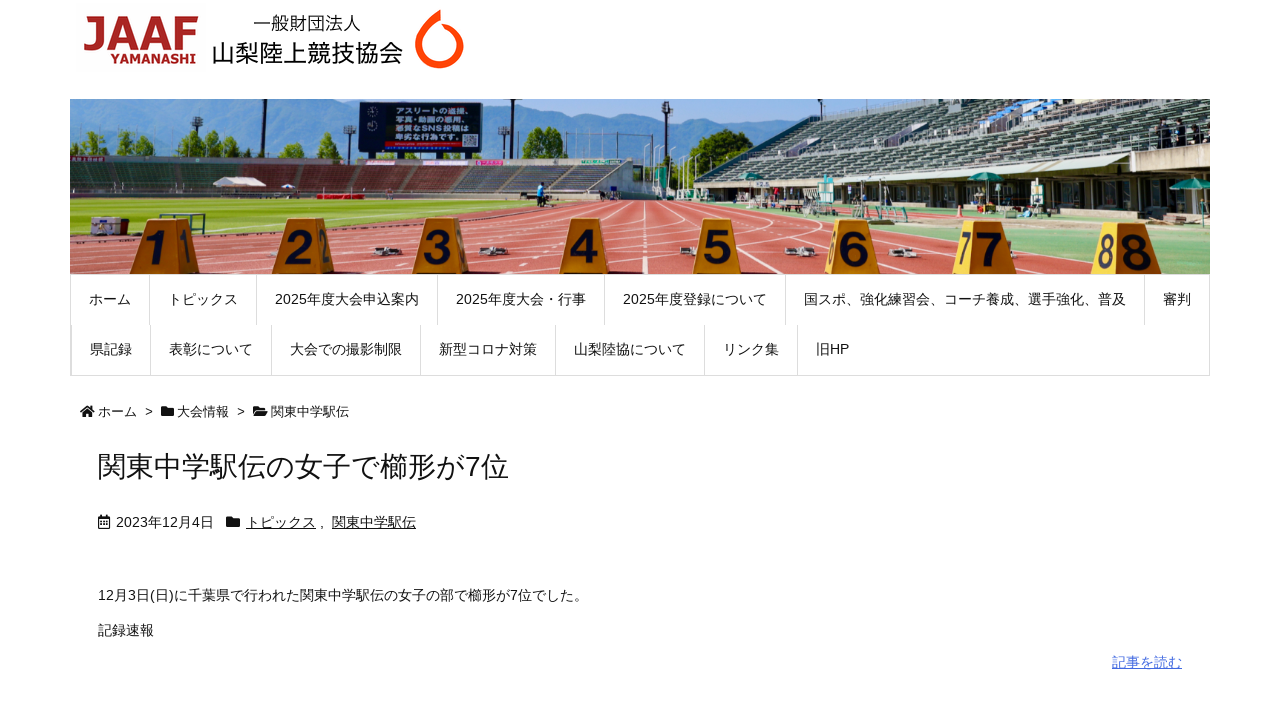

--- FILE ---
content_type: text/html; charset=UTF-8
request_url: https://yamanashitf.com/archives/category/taikai/kanto-tyugaku-ekiden
body_size: 23353
content:
<!DOCTYPE html>
<html lang="ja" itemscope itemtype="https://schema.org/WebPage">
<head prefix="og: http://ogp.me/ns# article: http://ogp.me/ns/article# fb: http://ogp.me/ns/fb#">
<meta charset="UTF-8" />
<meta http-equiv="X-UA-Compatible" content="IE=edge" />
<meta name="viewport" content="width=device-width, initial-scale=1, user-scalable=yes" />
<title>関東中学駅伝 | 一般財団法人　山梨陸上競技協会</title>
<meta name='robots' content='max-image-preview:large' />
<link rel='dns-prefetch' href='//ajax.googleapis.com' />
<link rel='dns-prefetch' href='//use.fontawesome.com' />
<link rel="preload" as="style" type="text/css" href="https://yamanashitf.com/wp-content/themes/luxeritas/style.async.min.css?v=1749465690" />
<link rel="preload" as="font" type="font/woff" href="https://yamanashitf.com/wp-content/themes/luxeritas/fonts/icomoon/fonts/icomoon.woff" crossorigin />
<link rel="canonical" href="https://yamanashitf.com/archives/category/taikai/kanto-tyugaku-ekiden" />
<link rel="pingback" href="https://yamanashitf.com/xmlrpc.php" />
<link rel="alternate" type="application/rss+xml" title="一般財団法人　山梨陸上競技協会 RSS Feed" href="https://yamanashitf.com/feed" />
<link rel="alternate" type="application/atom+xml" title="一般財団法人　山梨陸上競技協会 Atom Feed" href="https://yamanashitf.com/feed/atom" />
<meta name="description" content="一般財団法人　山梨陸上競技協会 | 関東中学駅伝カテゴリー記事一覧" />
<meta name="theme-color" content="#4285f4">
<meta name="format-detection" content="telephone=no">
<meta property="og:type" content="website" />
<meta property="og:url" content="https://yamanashitf.com/" />
<meta property="og:title" content="関東中学駅伝 | 一般財団法人　山梨陸上競技協会" />
<meta property="og:description" content="一般財団法人　山梨陸上競技協会 | 関東中学駅伝カテゴリー記事一覧" />
<meta property="og:image" content="https://yamanashitf.com/wp-content/themes/luxech/images/og.png" />
<meta property="og:image:width" content="880" />
<meta property="og:image:height" content="660" />
<meta property="og:site_name" content="一般財団法人　山梨陸上競技協会" />
<meta property="og:locale" content="ja_JP" />
<meta name="twitter:card" content="summary" />
<meta name="twitter:domain" content="yamanashitf.com" />
<style id='wp-img-auto-sizes-contain-inline-css'>
img:is([sizes=auto i],[sizes^="auto," i]){contain-intrinsic-size:3000px 1500px}
/*# sourceURL=wp-img-auto-sizes-contain-inline-css */
</style>
<style id='wp-block-library-inline-css'>
:root{--wp-block-synced-color:#7a00df;--wp-block-synced-color--rgb:122,0,223;--wp-bound-block-color:var(--wp-block-synced-color);--wp-editor-canvas-background:#ddd;--wp-admin-theme-color:#007cba;--wp-admin-theme-color--rgb:0,124,186;--wp-admin-theme-color-darker-10:#006ba1;--wp-admin-theme-color-darker-10--rgb:0,107,160.5;--wp-admin-theme-color-darker-20:#005a87;--wp-admin-theme-color-darker-20--rgb:0,90,135;--wp-admin-border-width-focus:2px}@media (min-resolution:192dpi){:root{--wp-admin-border-width-focus:1.5px}}.wp-element-button{cursor:pointer}:root .has-very-light-gray-background-color{background-color:#eee}:root .has-very-dark-gray-background-color{background-color:#313131}:root .has-very-light-gray-color{color:#eee}:root .has-very-dark-gray-color{color:#313131}:root .has-vivid-green-cyan-to-vivid-cyan-blue-gradient-background{background:linear-gradient(135deg,#00d084,#0693e3)}:root .has-purple-crush-gradient-background{background:linear-gradient(135deg,#34e2e4,#4721fb 50%,#ab1dfe)}:root .has-hazy-dawn-gradient-background{background:linear-gradient(135deg,#faaca8,#dad0ec)}:root .has-subdued-olive-gradient-background{background:linear-gradient(135deg,#fafae1,#67a671)}:root .has-atomic-cream-gradient-background{background:linear-gradient(135deg,#fdd79a,#004a59)}:root .has-nightshade-gradient-background{background:linear-gradient(135deg,#330968,#31cdcf)}:root .has-midnight-gradient-background{background:linear-gradient(135deg,#020381,#2874fc)}:root{--wp--preset--font-size--normal:16px;--wp--preset--font-size--huge:42px}.has-regular-font-size{font-size:1em}.has-larger-font-size{font-size:2.625em}.has-normal-font-size{font-size:var(--wp--preset--font-size--normal)}.has-huge-font-size{font-size:var(--wp--preset--font-size--huge)}.has-text-align-center{text-align:center}.has-text-align-left{text-align:left}.has-text-align-right{text-align:right}.has-fit-text{white-space:nowrap!important}#end-resizable-editor-section{display:none}.aligncenter{clear:both}.items-justified-left{justify-content:flex-start}.items-justified-center{justify-content:center}.items-justified-right{justify-content:flex-end}.items-justified-space-between{justify-content:space-between}.screen-reader-text{border:0;clip-path:inset(50%);height:1px;margin:-1px;overflow:hidden;padding:0;position:absolute;width:1px;word-wrap:normal!important}.screen-reader-text:focus{background-color:#ddd;clip-path:none;color:#444;display:block;font-size:1em;height:auto;left:5px;line-height:normal;padding:15px 23px 14px;text-decoration:none;top:5px;width:auto;z-index:100000}html :where(.has-border-color){border-style:solid}html :where([style*=border-top-color]){border-top-style:solid}html :where([style*=border-right-color]){border-right-style:solid}html :where([style*=border-bottom-color]){border-bottom-style:solid}html :where([style*=border-left-color]){border-left-style:solid}html :where([style*=border-width]){border-style:solid}html :where([style*=border-top-width]){border-top-style:solid}html :where([style*=border-right-width]){border-right-style:solid}html :where([style*=border-bottom-width]){border-bottom-style:solid}html :where([style*=border-left-width]){border-left-style:solid}html :where(img[class*=wp-image-]){height:auto;max-width:100%}:where(figure){margin:0 0 1em}html :where(.is-position-sticky){--wp-admin--admin-bar--position-offset:var(--wp-admin--admin-bar--height,0px)}@media screen and (max-width:600px){html :where(.is-position-sticky){--wp-admin--admin-bar--position-offset:0px}}

/*# sourceURL=wp-block-library-inline-css */
</style><style id='global-styles-inline-css' type='text/css'>
:root{--wp--preset--aspect-ratio--square: 1;--wp--preset--aspect-ratio--4-3: 4/3;--wp--preset--aspect-ratio--3-4: 3/4;--wp--preset--aspect-ratio--3-2: 3/2;--wp--preset--aspect-ratio--2-3: 2/3;--wp--preset--aspect-ratio--16-9: 16/9;--wp--preset--aspect-ratio--9-16: 9/16;--wp--preset--color--black: #000000;--wp--preset--color--cyan-bluish-gray: #abb8c3;--wp--preset--color--white: #ffffff;--wp--preset--color--pale-pink: #f78da7;--wp--preset--color--vivid-red: #cf2e2e;--wp--preset--color--luminous-vivid-orange: #ff6900;--wp--preset--color--luminous-vivid-amber: #fcb900;--wp--preset--color--light-green-cyan: #7bdcb5;--wp--preset--color--vivid-green-cyan: #00d084;--wp--preset--color--pale-cyan-blue: #8ed1fc;--wp--preset--color--vivid-cyan-blue: #0693e3;--wp--preset--color--vivid-purple: #9b51e0;--wp--preset--gradient--vivid-cyan-blue-to-vivid-purple: linear-gradient(135deg,rgb(6,147,227) 0%,rgb(155,81,224) 100%);--wp--preset--gradient--light-green-cyan-to-vivid-green-cyan: linear-gradient(135deg,rgb(122,220,180) 0%,rgb(0,208,130) 100%);--wp--preset--gradient--luminous-vivid-amber-to-luminous-vivid-orange: linear-gradient(135deg,rgb(252,185,0) 0%,rgb(255,105,0) 100%);--wp--preset--gradient--luminous-vivid-orange-to-vivid-red: linear-gradient(135deg,rgb(255,105,0) 0%,rgb(207,46,46) 100%);--wp--preset--gradient--very-light-gray-to-cyan-bluish-gray: linear-gradient(135deg,rgb(238,238,238) 0%,rgb(169,184,195) 100%);--wp--preset--gradient--cool-to-warm-spectrum: linear-gradient(135deg,rgb(74,234,220) 0%,rgb(151,120,209) 20%,rgb(207,42,186) 40%,rgb(238,44,130) 60%,rgb(251,105,98) 80%,rgb(254,248,76) 100%);--wp--preset--gradient--blush-light-purple: linear-gradient(135deg,rgb(255,206,236) 0%,rgb(152,150,240) 100%);--wp--preset--gradient--blush-bordeaux: linear-gradient(135deg,rgb(254,205,165) 0%,rgb(254,45,45) 50%,rgb(107,0,62) 100%);--wp--preset--gradient--luminous-dusk: linear-gradient(135deg,rgb(255,203,112) 0%,rgb(199,81,192) 50%,rgb(65,88,208) 100%);--wp--preset--gradient--pale-ocean: linear-gradient(135deg,rgb(255,245,203) 0%,rgb(182,227,212) 50%,rgb(51,167,181) 100%);--wp--preset--gradient--electric-grass: linear-gradient(135deg,rgb(202,248,128) 0%,rgb(113,206,126) 100%);--wp--preset--gradient--midnight: linear-gradient(135deg,rgb(2,3,129) 0%,rgb(40,116,252) 100%);--wp--preset--font-size--small: 13px;--wp--preset--font-size--medium: 20px;--wp--preset--font-size--large: 36px;--wp--preset--font-size--x-large: 42px;--wp--preset--spacing--20: 0.44rem;--wp--preset--spacing--30: 0.67rem;--wp--preset--spacing--40: 1rem;--wp--preset--spacing--50: 1.5rem;--wp--preset--spacing--60: 2.25rem;--wp--preset--spacing--70: 3.38rem;--wp--preset--spacing--80: 5.06rem;--wp--preset--shadow--natural: 6px 6px 9px rgba(0, 0, 0, 0.2);--wp--preset--shadow--deep: 12px 12px 50px rgba(0, 0, 0, 0.4);--wp--preset--shadow--sharp: 6px 6px 0px rgba(0, 0, 0, 0.2);--wp--preset--shadow--outlined: 6px 6px 0px -3px rgb(255, 255, 255), 6px 6px rgb(0, 0, 0);--wp--preset--shadow--crisp: 6px 6px 0px rgb(0, 0, 0);}:where(.is-layout-flex){gap: 0.5em;}:where(.is-layout-grid){gap: 0.5em;}body .is-layout-flex{display: flex;}.is-layout-flex{flex-wrap: wrap;align-items: center;}.is-layout-flex > :is(*, div){margin: 0;}body .is-layout-grid{display: grid;}.is-layout-grid > :is(*, div){margin: 0;}:where(.wp-block-columns.is-layout-flex){gap: 2em;}:where(.wp-block-columns.is-layout-grid){gap: 2em;}:where(.wp-block-post-template.is-layout-flex){gap: 1.25em;}:where(.wp-block-post-template.is-layout-grid){gap: 1.25em;}.has-black-color{color: var(--wp--preset--color--black) !important;}.has-cyan-bluish-gray-color{color: var(--wp--preset--color--cyan-bluish-gray) !important;}.has-white-color{color: var(--wp--preset--color--white) !important;}.has-pale-pink-color{color: var(--wp--preset--color--pale-pink) !important;}.has-vivid-red-color{color: var(--wp--preset--color--vivid-red) !important;}.has-luminous-vivid-orange-color{color: var(--wp--preset--color--luminous-vivid-orange) !important;}.has-luminous-vivid-amber-color{color: var(--wp--preset--color--luminous-vivid-amber) !important;}.has-light-green-cyan-color{color: var(--wp--preset--color--light-green-cyan) !important;}.has-vivid-green-cyan-color{color: var(--wp--preset--color--vivid-green-cyan) !important;}.has-pale-cyan-blue-color{color: var(--wp--preset--color--pale-cyan-blue) !important;}.has-vivid-cyan-blue-color{color: var(--wp--preset--color--vivid-cyan-blue) !important;}.has-vivid-purple-color{color: var(--wp--preset--color--vivid-purple) !important;}.has-black-background-color{background-color: var(--wp--preset--color--black) !important;}.has-cyan-bluish-gray-background-color{background-color: var(--wp--preset--color--cyan-bluish-gray) !important;}.has-white-background-color{background-color: var(--wp--preset--color--white) !important;}.has-pale-pink-background-color{background-color: var(--wp--preset--color--pale-pink) !important;}.has-vivid-red-background-color{background-color: var(--wp--preset--color--vivid-red) !important;}.has-luminous-vivid-orange-background-color{background-color: var(--wp--preset--color--luminous-vivid-orange) !important;}.has-luminous-vivid-amber-background-color{background-color: var(--wp--preset--color--luminous-vivid-amber) !important;}.has-light-green-cyan-background-color{background-color: var(--wp--preset--color--light-green-cyan) !important;}.has-vivid-green-cyan-background-color{background-color: var(--wp--preset--color--vivid-green-cyan) !important;}.has-pale-cyan-blue-background-color{background-color: var(--wp--preset--color--pale-cyan-blue) !important;}.has-vivid-cyan-blue-background-color{background-color: var(--wp--preset--color--vivid-cyan-blue) !important;}.has-vivid-purple-background-color{background-color: var(--wp--preset--color--vivid-purple) !important;}.has-black-border-color{border-color: var(--wp--preset--color--black) !important;}.has-cyan-bluish-gray-border-color{border-color: var(--wp--preset--color--cyan-bluish-gray) !important;}.has-white-border-color{border-color: var(--wp--preset--color--white) !important;}.has-pale-pink-border-color{border-color: var(--wp--preset--color--pale-pink) !important;}.has-vivid-red-border-color{border-color: var(--wp--preset--color--vivid-red) !important;}.has-luminous-vivid-orange-border-color{border-color: var(--wp--preset--color--luminous-vivid-orange) !important;}.has-luminous-vivid-amber-border-color{border-color: var(--wp--preset--color--luminous-vivid-amber) !important;}.has-light-green-cyan-border-color{border-color: var(--wp--preset--color--light-green-cyan) !important;}.has-vivid-green-cyan-border-color{border-color: var(--wp--preset--color--vivid-green-cyan) !important;}.has-pale-cyan-blue-border-color{border-color: var(--wp--preset--color--pale-cyan-blue) !important;}.has-vivid-cyan-blue-border-color{border-color: var(--wp--preset--color--vivid-cyan-blue) !important;}.has-vivid-purple-border-color{border-color: var(--wp--preset--color--vivid-purple) !important;}.has-vivid-cyan-blue-to-vivid-purple-gradient-background{background: var(--wp--preset--gradient--vivid-cyan-blue-to-vivid-purple) !important;}.has-light-green-cyan-to-vivid-green-cyan-gradient-background{background: var(--wp--preset--gradient--light-green-cyan-to-vivid-green-cyan) !important;}.has-luminous-vivid-amber-to-luminous-vivid-orange-gradient-background{background: var(--wp--preset--gradient--luminous-vivid-amber-to-luminous-vivid-orange) !important;}.has-luminous-vivid-orange-to-vivid-red-gradient-background{background: var(--wp--preset--gradient--luminous-vivid-orange-to-vivid-red) !important;}.has-very-light-gray-to-cyan-bluish-gray-gradient-background{background: var(--wp--preset--gradient--very-light-gray-to-cyan-bluish-gray) !important;}.has-cool-to-warm-spectrum-gradient-background{background: var(--wp--preset--gradient--cool-to-warm-spectrum) !important;}.has-blush-light-purple-gradient-background{background: var(--wp--preset--gradient--blush-light-purple) !important;}.has-blush-bordeaux-gradient-background{background: var(--wp--preset--gradient--blush-bordeaux) !important;}.has-luminous-dusk-gradient-background{background: var(--wp--preset--gradient--luminous-dusk) !important;}.has-pale-ocean-gradient-background{background: var(--wp--preset--gradient--pale-ocean) !important;}.has-electric-grass-gradient-background{background: var(--wp--preset--gradient--electric-grass) !important;}.has-midnight-gradient-background{background: var(--wp--preset--gradient--midnight) !important;}.has-small-font-size{font-size: var(--wp--preset--font-size--small) !important;}.has-medium-font-size{font-size: var(--wp--preset--font-size--medium) !important;}.has-large-font-size{font-size: var(--wp--preset--font-size--large) !important;}.has-x-large-font-size{font-size: var(--wp--preset--font-size--x-large) !important;}
/*# sourceURL=global-styles-inline-css */
</style>

<style id='classic-theme-styles-inline-css'>
/*! This file is auto-generated */
.wp-block-button__link{color:#fff;background-color:#32373c;border-radius:9999px;box-shadow:none;text-decoration:none;padding:calc(.667em + 2px) calc(1.333em + 2px);font-size:1.125em}.wp-block-file__button{background:#32373c;color:#fff;text-decoration:none}
/*# sourceURL=/wp-includes/css/classic-themes.min.css */
</style>
<link rel="stylesheet" id="whats-new-style-css" href="//yamanashitf.com/wp-content/plugins/whats-new-genarator/whats-new.css" media="all" />
<link rel="stylesheet" id="fancybox-css" href="//yamanashitf.com/wp-content/plugins/easy-fancybox/fancybox/1.5.4/jquery.fancybox.min.css" media="screen" />
<link rel="stylesheet" id="mimetypes-link-icons-css" href="//yamanashitf.com/wp-content/plugins/mimetypes-link-icons/css/style.php?cssvars=bXRsaV9oZWlnaHQ9MjQmbXRsaV9pbWFnZV90eXBlPXBuZyZtdGxpX2xlZnRvcnJpZ2h0PXJpZ2h0JmFjdGl2ZV90eXBlcz1kb2N8ZG9jeHxwZGZ8eGxzfHhsc3g" media="all" />
<style id='luxech-inline-css'>
/*! Luxeritas WordPress Theme 3.12.0.1 - free/libre wordpress platform
 * @copyright Copyright (C) 2015 Thought is free. */*,*:before,*:after{box-sizing:border-box}@-ms-viewport{width:device-width}a:not([href]):not([tabindex]),a:not([href]):not([tabindex]):hover,a:not([href]):not([tabindex]):focus{color:inherit;text-decoration:none}a:not([href]):not([tabindex]):focus{outline:0}h1{font-size:2em;margin:.67em 0}small{font-size:80%}img{border-style:none;vertical-align:middle}hr{box-sizing:content-box;height:0;overflow:visible;margin-top:1rem;margin-bottom:1rem;border:0}pre{margin-top:0;margin-bottom:1rem;overflow:auto;-ms-overflow-style:scrollbar}code,pre{font-family:monospace,monospace;font-size:1em}ul ul,ol ul,ul ol,ol ol{margin-bottom:0}p{margin-top:0;margin-bottom:1rem}button{border-radius:0}button:focus{outline:1px dotted;outline:5px auto -webkit-focus-ring-color}input,button,select,optgroup,textarea{margin:0;font-family:inherit;font-size:inherit;line-height:inherit}button,input{overflow:visible}button,select{text-transform:none}button,html [type=button],[type=reset],[type=submit]{-webkit-appearance:button}button::-moz-focus-inner,[type=button]::-moz-focus-inner,[type=reset]::-moz-focus-inner,[type=submit]::-moz-focus-inner{padding:0;border-style:none}input[type=radio],input[type=checkbox]{box-sizing:border-box;padding:0}[type=number]::-webkit-inner-spin-button,[type=number]::-webkit-outer-spin-button{height:auto}[type=search]{outline-offset:-2px;-webkit-appearance:none}[type=search]::-webkit-search-cancel-button,[type=search]::-webkit-search-decoration{-webkit-appearance:none}textarea{overflow:auto;resize:vertical}label{display:inline-block;margin-bottom:.5rem}h1,h2,h3,h4,h5,h6{margin-top:0;margin-bottom:.5rem;font-family:inherit;font-weight:500;line-height:1.2;color:inherit}.container{width:100%;margin-right:auto;margin-left:auto}@media (min-width:768px){.container{max-width:720px}}@media (min-width:992px){.container{max-width:960px}}@media (min-width:1200px){.container{max-width:1140px}}.col-4,.col-6,.col-12{float:left;position:relative;width:100%;min-height:1px;padding-right:15px;padding-left:15px}.col-12{-webkit-box-flex:0;-ms-flex:0 0 100%;flex:0 0 100%;max-width:100%}.col-6{-webkit-box-flex:0;-ms-flex:0 0 50%;flex:0 0 50%;max-width:50%}.col-4{-webkit-box-flex:0;-ms-flex:0 0 33.333333%;flex:0 0 33.333333%;max-width:33.333333%}.clearfix:after{display:block;clear:both;content:""}.pagination{display:-webkit-box;display:-ms-flexbox;display:flex;padding-left:0;list-style:none;border-radius:.25rem}table{border-collapse:collapse}caption{padding-top:.75rem;padding-bottom:.75rem;color:#6c757d;text-align:left;caption-side:bottom}th{text-align:left}*{margin:0;padding:0}a:hover,.term img,a:hover,.term img:hover{transition:opacity .3s,transform .5s}a:hover img{opacity:.8}hr{border-top:1px dotted #999}img,video,object,canvas{max-width:100%;height:auto;box-sizing:content-box}.no-js img.lazy{display:none!important}pre,ul,ol{margin:0 0 1.6em}pre{margin-bottom:30px}blockquote,.wp-block-quote{display:block;position:relative;overflow:hidden;overflow-wrap:break-word;margin:1.6em 5px;padding:25px;font-size:1.4rem;background:#fdfdfd;border:0;border-radius:6px;box-shadow:0 5px 5px 0 rgba(18,63,82,.035),0 0 0 1px rgba(176,181,193,.2)}blockquote:after{content:"\275b\275b";display:block;position:absolute;font-family:Arial,sans-serif;font-size:200px;line-height:1em;left:-25px;top:-15px;opacity:.04}blockquote cite,.wp-block-quote cite{display:block;text-align:right;font-family:serif;font-size:.9em;font-style:oblique}.wp-block-quote:not(.is-large):not(.is-style-large){border:0}blockquote ol:first-child,blockquote p:first-child,blockquote ul:first-child{margin-top:5px}blockquote ol:last-child,blockquote p:last-child,blockquote ul:last-child{margin-bottom:5px}[type=submit],[type=text],[type=email],.reply a{display:inline;line-height:1;vertical-align:middle;padding:12px 12px 11px;max-width:100%}.reply a,[type=submit],div[class$=-w] ul[class*=sns] li a,.widget_categories select,.widget_archive select{color:#333;font-weight:400;background:#fff;border:1px solid #ddd}div[class$=-w] ul[class*=sns] li a{color:#666;background:#fbfbfb;border:1px solid #ccc}option,textarea,[type=text],[type=email],[type=search]{color:inherit;background:#fff;border:1px solid #ddd}[type=search]{-webkit-appearance:none;outline-offset:-2px;line-height:1;border-radius:0}[type=search]::-webkit-search-cancel-button,[type=search]::-webkit-search-decoration{display:none}textarea{padding:8px;max-width:100%}.cboth{clear:both}.bold{font-weight:700}.wp-caption{margin-bottom:1.6em;max-width:100%}.wp-caption img[class*=wp-image-]{display:block;margin:0}.post .wp-caption-text,.post .wp-caption-dd{font-size:1.2rem;line-height:1.5;margin:0;padding:.5em 0}.sticky .posted-on{display:none}.bypostauthor>article .fn:after{content:"";position:relative}.screen-reader-text{clip:rect(1px,1px,1px,1px);height:1px;overflow:hidden;position:absolute !important;width:1px}strong{font-weight:700}em{font-style:italic}.alignleft{display:inline;float:left}.alignright{display:inline;float:right}.aligncenter{display:block;margin-right:auto;margin-left:auto}blockquote.alignleft,.wp-caption.alignleft,.post img.alignleft{margin:.4em 1.6em 1.6em 0}blockquote.alignright,.wp-caption.alignright,.post img.alignright{margin:.4em 0 1.6em 1.6em}blockquote.aligncenter,.wp-caption.aligncenter,.post img.aligncenter{clear:both;margin-top:.4em;margin-bottom:1.6em}.wp-caption.alignleft,.wp-caption.alignright,.wp-caption.aligncenter{margin-bottom:1.2em}img[class*=wp-image-],img[class*=attachment-]{max-width:100%;height:auto}.gallery-item{display:inline-block;text-align:left;vertical-align:top;margin:0 0 1.5em;padding:0 1em 0 0;width:50%}.gallery-columns-1 .gallery-item{width:100%}.gallery-columns-2 .gallery-item{max-width:50%}@media screen and (min-width:30em){.gallery-item{max-width:25%}.gallery-columns-1 .gallery-item{max-width:100%}.gallery-columns-2 .gallery-item{max-width:50%}.gallery-columns-3 .gallery-item{max-width:33.33%}.gallery-columns-4 .gallery-item{max-width:25%}}.gallery-caption{display:block;font-size:1.2rem;line-height:1.5;padding:.5em 0}.wp-block-image{margin:1.6em 0}#head-in{padding-top:28px;background:#fff}.band{position:absolute;top:0;left:0;right:0}div[id*=head-band]{margin:auto;height:34px;line-height:34px;overflow:hidden;background:#fff;border-bottom:1px solid #ddd}.band-menu{position:relative;margin:auto}.band-menu ul{font-size:1px;margin:0 -5px 0 0;position:absolute;right:10px;list-style:none}.band-menu li{display:inline-block;vertical-align:middle;font-size:1.2rem;margin:0 3px;line-height:1}.band-menu li a{color:#111;text-decoration:none}.band-menu li a:hover{color:#09f}.band-menu .menu-item a:before{display:inline;margin:5px;line-height:1;font-family:'Font Awesome 5 Free';content:"\f0da";font-weight:900}div[id*=head-band] .snsf{display:block;min-width:28px;height:20px;margin:-2px -6px 0 0;text-align:center}div[id*=head-band] .snsf a{display:block;height:100%;width:100%;text-decoration:none;letter-spacing:0;font-family:Verdana,Arial,Helvetica,Roboto;padding:4px;border-radius:2px}#sitename{display:inline-block;max-width:100%;margin:0 0 12px;font-size:2.8rem;line-height:1.4}#sitename a{color:inherit;text-decoration:none}.desc{line-height:1.4}.info{padding:20px 10px;overflow:hidden}.logo,.logo-up{position:relative;margin:15px auto -10px auto;text-align:center}.logo-up{margin:15px auto 0 auto}#header .head-cover{position:relative;margin:auto}#header #gnavi,#foot-in,.foot-nav{margin:auto}#nav{margin:0;padding:0;border-top:1px solid #ddd;border-bottom:1px solid #ddd;position:relative;z-index:20}#nav,#gnavi ul,#gnavi li a,.mobile-nav{color:#111;background:#fff}#gnavi .mobile-nav{display:none}#gnavi .nav-menu{display:block}#gnavi ul{margin:0;text-indent:0;white-space:nowrap}#gnavi li,#gnavi li a{display:block;text-decoration:none;text-align:center}#gnavi li{float:left;position:relative;list-style-type:none}#gnavi li:hover>a,#gnavi li:hover>a>span,div.mobile-nav:hover,ul.mobile-nav li:hover{color:#fff;background:#09f}#gnavi li ul{display:none}#gnavi .current-menu-item>a,#gnavi .current-menu-ancestor>a,#gnavi .current_page_item>a,#gnavi .current_page_ancestor>a{background:none repeat scroll 0 0 #000;color:#fff}@media (min-width:992px){#gnavi ul{display:-webkit-box;display:-ms-flexbox;display:flex;-ms-flex-wrap:wrap;flex-wrap:wrap}#gnavi li{-webkit-box-flex:0 0 auto;-ms-flex:0 0 auto;flex:0 0 auto;min-width:1px;background:#09f}#gnavi div>ul>li{background:0 0}#gnavi li span{display:block}#gnavi div>ul>li>a>span{transition:.4s;border-bottom:0;padding:16px 18px}#gnavi li>ul{display:none;margin:0;padding:1px 0 0;border-right:1px solid #ddd;border-left:1px solid #ddd;background:0 0;position:absolute;top:100%;z-index:1}#gnavi li li{width:100%;min-width:160px}#gnavi li li span{border-bottom:1px solid #ddd;font-size:1.3rem;padding:10px 15px;width:100%;text-align:left}#gnavi li li ul{padding:0;border-top:1px solid #ddd;overflow:hidden;top:-1px;left:100%}#gnavi ul ul>li[class*=children]>a>span:after{font-family:'Font Awesome 5 Free';content:"\f0da";font-weight:900;position:absolute;right:6px;padding:4px 0}}@media (max-width:991px){#gnavi ul.mobile-nav{display:table;table-layout:fixed;width:100%;margin:0;border:0}#gnavi div.mobile-nav{display:block;padding:8px 20px;cursor:pointer}#gnavi .mobile-nav li{display:table-cell;text-align:center;padding:8px 10px;border:0;float:none}#gnavi .mobile-nav li i,#gnavi .mobile-nav li svg{font-size:1.8rem;font-style:normal}#gnavi ul{display:none;border:0;border-bottom:solid 1px #ddd}#gnavi li{display:block;float:none;width:100%;padding-left:0;text-align:left;line-height:1.2;border-top:1px solid #ddd;list-style:disc inside}#gnavi li:hover>a>span{background:0 0}#gnavi p{letter-spacing:0;font-size:1.2rem;line-height:1;margin:6px 0 0}}#primary{border:1px solid transparent}#section,.grid{margin:0 10px 20px 0}.grid{padding:45px 68px;background:#fff;border:1px solid #ddd}#breadcrumb{margin:20px 0 15px;padding:10px}#breadcrumb,#breadcrumb a{color:#111;text-decoration:none}#breadcrumb a:hover{text-decoration:underline}#breadcrumb h1,#breadcrumb li{display:inline;list-style-type:none;font-size:1.3rem}#breadcrumb i,#breadcrumb svg{margin-right:3px}#breadcrumb i.arrow{margin:0 8px}.term{margin-right:10px}.term img{float:left;max-width:40%;height:auto;margin-bottom:15px;background:inherit;border:1px solid #ddd;border-radius:4px;box-shadow:0 0 2px 1px rgba(255,255,255,1) inset}.term img:hover{border-color:#06c}#related .term img{padding:1px;width:100px;height:100px}.read-more-link,.read-more-link i,.read-more-link svg{text-decoration:underline}#list a{word-break:normal}#list .toc{margin:0 0 25px}#list .excerpt{margin:0 0 12px;line-height:1.8}.exsp{display:inline}#list .read-more{clear:both;line-height:1;margin:35px 0 30px;text-align:right}#list .read-more{margin:0}@media (max-width:575px){.read-more-link{color:inherit;background:#fafafa;border:1px solid #aaa}.read-more-link:hover{color:#dc143c;background:#f0f0f0;text-decoration:none}}.meta,.post .meta{margin:0;font-size:1.4rem;color:#111;margin-bottom:35px;vertical-align:middle;padding:16px 0}.meta a{display:inline-block;color:#111;text-decoration:underline}.meta i{margin-right:6px}.meta span{margin:0 12px 0 0}.meta span.break{margin:0 8px 0 4px}.meta span.first-item{margin:0;white-space:nowrap}.meta-box{margin:30px 10px}.toc .meta-u,.post .meta-u{background:0 0;border:0;margin:0 0 10px;padding:0}.post .meta-u{overflow:hidden;text-align:right}#paging{margin:auto;text-align:center}#paging ul{padding:0}#paging i{font-weight:700}#paging .not-allow i{font-weight:400;opacity:.3}.pagination{display:-webkit-box;display:-ms-flexbox;display:flex;-webkit-box-pack:center;-ms-flex-pack:center;justify-content:center;margin:0}.pagination li{-webkit-box-flex:1 1 42px;-ms-flex:1 1 42px;flex:1 1 42px;max-width:42px;min-width:27px;float:left}.pagination>li>a,.pagination>li>span{display:inline-block;text-decoration:none;width:100%;padding:6px 0;color:inherit;background:#fff;border:1px solid #ddd;border-right:0}.pagination>li:last-child>a,.pagination>li:last-child>span,.pagination>.not-allow:first-child>span:hover{border-right:1px solid #ddd}.pagination>.active>span,.pagination .current,.pagination>li>a:hover{color:#fff;background:#dc143c}.pagination>.active>span:hover,.pagination>.not-allow>span:hover{cursor:text}.post #paging{margin:20px 0 40px}.post{font-size:1.6rem;line-height:1.9}.post p{margin:1.3em 0}.post a{text-decoration:underline}.post h2,.post h3,.post h4,.post h5,.post h6{line-height:1.4;margin-top:35px;margin-bottom:30px}.post h1:first-child{margin-top:0}.post h2{border-left:8px solid #999;font-size:2.4rem;margin-top:50px;padding:8px 20px}.post h3{font-size:2.2rem;padding:2px 15px;margin-top:50px;margin-left:5px;border-left:2px #999 solid}.post h4{font-size:1.8rem;padding:0 12px;border:0;border-left:solid 12px #999}.post h2:first-child,.post h3:first-child{margin-top:30px}.post table{margin-bottom:30px}.post td,.post th{padding:8px 10px;border:1px solid #ddd}.post th{text-align:center;background:#f5f5f5}.post ul,.post ol{padding:0 0 0 30px}.post .vcard{text-align:right}.post .vcard i,.post .vcard svg{margin-right:8px}.entry-title,#front-page-title{font-size:2.8rem;line-height:1.5;background:0 0;border:none;margin:0 0 10px;padding:0}.entry-title a{color:inherit;text-decoration:none}.entry-title a:hover{color:#dc143c}#sns-tops{margin:-25px 0 45px}#sns-bottoms{margin:16px 0 0}#bottom-area #sns-bottoms{margin-bottom:0}.sns-msg h2{display:inline-block;margin:0 0 0 5px;padding:0 8px;line-height:1;font-size:1.6rem;background:0 0;border:none;border-bottom:5px solid #ccc}#pnavi{clear:both;padding:0;border:1px solid #ddd;background:#fff;height:auto;overflow:hidden}#pnavi .next,#pnavi .prev{position:relative}#pnavi .next{text-align:right;border-bottom:1px solid #ddd}#pnavi i,#pnavi svg{font-size:2.2rem}#pnavi .next-arrow,#pnavi .prev-arrow{font-size:1.6rem;position:absolute;top:10px}#pnavi .next-arrow{left:20px}#pnavi .prev-arrow{right:20px}#pnavi .ntitle,#pnavi .ptitle{margin-top:32px}#pnavi img{height:100px;width:100px;border:1px solid #ddd;border-radius:8px}#pnavi a{display:block;padding:15px 30px;overflow:hidden;text-decoration:none;color:#666;min-height:132px}#pnavi a:hover{color:#dc143c}#pnavi a>img,#pnavi a:hover>img{transition:opacity .4s,transform .4s}#pnavi a:hover>img{border-color:#337ab7}#pnavi .block-span{display:block;margin-top:35px}#pnavi .next img,#pnavi .no-img-next i,#pnavi .no-img-next svg{float:right;margin:0 0 0 10px}#pnavi .prev img,#pnavi .no-img-prev i,#pnavi .no-img-prev svg{float:left;margin:0 10px 0 0}#pnavi i.navi-home,#pnavi svg.navi-home,#pnavi .no-img-next i,#pnavi .no-img-next svg,#pnavi .no-img-prev i,#pnavi .no-img-prev svg{font-size:9.4rem;padding:5px 0;text-align:center}#pnavi i.navi-home,#pnavi svg.navi-home{font-size:10rem;padding:0}@media (min-width:1200px),(min-width:540px) and (max-width:991px){#pnavi .next,#pnavi .prev,#pnavi .next a,#pnavi .prev a{padding-bottom:32767px;margin-bottom:-32752px}#pnavi .next,#pnavi .prev{margin-bottom:-32767px;width:50%}#pnavi .next{float:right;border-left:1px solid #ddd}}.related,.discussion,.tb{font-size:2.4rem;line-height:2;margin:0 0 15px}.related i,.related svg,.discussion i,.discussion svg,.tb i,.tb svg{margin-right:10px}#related{padding:0}#related .term img{float:left;margin:8px 10px 8px 0}#related h3{font-size:1.6rem;font-weight:700;padding:0;margin:10px 0 10px 10px;border:none}#related h3 a{color:inherit;text-decoration:none;line-height:1.6}#related h3 a:hover{color:#09f}#related .toc{padding:10px 0;border-top:1px dotted #ccc}#related .toc:first-child{border-top:none}#related .excerpt p{display:inline;opacity:.7;font-size:1.3rem}#comments h3{font-size:1.6rem;border:none;padding:10px 0;margin-bottom:10px}#comments h3 i,#comments h3 svg{font-size:2.2rem;margin-right:10px}.comments-list,.comments-list li{border-bottom:1px solid #ddd}.comments-list li{margin-bottom:20px}.comments-list .comment-body{padding-bottom:20px}.comments-list li:last-child{margin-bottom:0;padding-bottom:0;border:none}#comments p{font-size:1.4rem;margin:20px 0}#comments label{display:block}.comment-author.vcard .avatar{display:block;float:left;margin:0 10px 20px 0}.comment-meta{margin-bottom:40px}.comment-meta:after{content:" ";clear:both}.fn{line-height:1.6;font-size:1.5rem}.says{margin-left:10px}.commentmetadata{font-size:1.4rem;height:15px;padding:10px 10px 10px 0}.reply a{display:block;text-decoration:none;text-align:center;width:65px;margin:0 0 0 auto}.comments-list{padding-left:0;list-style-type:none}.comments-list li.depth-1>ul.children{padding-left:30px}.comments-list li{list-style-type:none}#comments .no-comments{margin:0 0 20px;padding:10px 20px 30px;border-bottom:1px solid #ddd}#c-paging{text-align:center;padding:0 0 20px;border-bottom:1px solid #ccc}#commentform p{margin:0 0 20px}#respond{font-size:1.6rem}#commentform .tags{padding:10px;font-size:1.3rem}#commentform-author{display:-webkit-box;display:-ms-flexbox;display:flex;-webkit-flex-wrap:wrap;-ms-flex-wrap:wrap;flex-wrap:wrap}.comment-form-author{-webkit-flex:0 1 35%;-ms-flex:0 1 35%;flex:0 1 35%}.comment-form-email{-webkit-flex:1 0 64%;-ms-flex:1 0 64%;flex:1 0 64%;padding-left:10px}#commentform,#comments textarea,[type^=text],[class^=comment-form-]{margin:0;width:100%}#comments .comment-form-cookies-consent{display:table}#comments .comment-form-cookies-consent *{display:table-cell;margin:5px 5px 20px 0;width:auto}#comments .form-submit{margin:0}#comments .comments-list .form-submit{margin-bottom:40px}#comments [type=submit]{color:#fff;background:#666;padding:18px 18px 17px;cursor:pointer}#comments [type=submit]:hover{background:#dc143c}#trackback input{width:100%;margin:0 0 10px}#list-title{margin:0 0 40px;font-size:2.8rem;font-weight:400}#section .grid #list-title{margin:0}div[id*=side-],#col3{padding:20px 0;border:1px solid #ddd;background:#fff}#side .widget,#col3 .widget{word-break:break-all;margin:0 6px;padding:20px 7px;border:1px solid transparent}#side ul,#col3 ul{margin-bottom:0}#side ul li,#col3 ul li{list-style-type:none;line-height:2;margin:0;padding:0}#side ul li li,#col3 ul li li{margin-left:16px}#side h3,#col3 h3,#side h4,#col3 h4{font-size:1.8rem;font-weight:700;color:#111;margin:4px 0 20px;padding:4px 0}.search-field{border:1px solid #bbb}#wp-calendar,.wp-calendar-nav{background:#fff}#wp-calendar caption{color:inherit;background:#fff}#wp-calendar #today{background:#ffec67}#wp-calendar .pad{background:#fff9f9}#footer{clear:both;background:#fff;border-top:1px solid #ddd;z-index:10}.row{margin:0}#foot-in{padding:25px 0}#foot-in a,#footer-menu,.foot-nav a{color:#111}#foot-in h4{font-size:1.8rem;font-weight:700;margin:15px 0;padding:4px 10px;border-left:8px solid #999}#foot-in ul li{list-style-type:none;line-height:1.8;margin:0 10px;padding:0}#foot-in ul li li{margin-left:15px}.foot-nav ul{margin:0 auto;padding:20px 15px}.foot-nav li{display:inline-block;margin:0}.foot-nav li:before{content:"\07c";margin:0 10px}.foot-nav li:first-child:before{content:"";margin:0}#copyright{font-size:1.2rem;padding:20px 0;color:#111;background:#fff;clear:both}#footer .copy{font-size:1.2rem;line-height:1;margin:20px 0 0;text-align:center}#footer .copy a{color:inherit}#footer #thk{margin:20px 0;white-space:nowrap;font-size:1.1rem;word-spacing:-1px}#page-top{position:fixed;bottom:14px;right:14px;font-weight:700;background:#656463;text-decoration:none;color:#fff;padding:16px 20px;text-align:center;cursor:pointer;transition:.8s;opacity:0;visibility:hidden;z-index:99}#page-top:hover{opacity:1!important}iframe{box-sizing:content-box;border:0}.i-video{display:block;position:relative;overflow:hidden}.i-video{padding-top:25px;padding-bottom:56.25%}.i-video iframe,.i-video object,.i-video embed{position:absolute;top:0;left:0;height:100%;width:100%}.i-embed iframe{width:100%}.head-under{margin-top:20px}.head-under,.post-title-upper,.post-title-under{margin-bottom:20px}.posts-under-1{padding:20px 0}.posts-under-2{padding-bottom:40px}.recentcomments a{display:inline;padding:0;margin:0}#main{-webkit-box-flex:0 1 772px;-ms-flex:0 1 772px;flex:0 1 772px;max-width:772px;min-width:1px;float:left}#side{-webkit-box-flex:0 0 366px;-ms-flex:0 0 366px;flex:0 0 366px;width:366px;min-width:1px;float:right}@media (min-width:992px){#primary,#field{display:-webkit-box;display:-ms-flexbox;display:flex}#breadcrumb,.head-cover{display:block !important}#sitename img{margin:0}}@media screen and (min-width:768px){.logo,#head-band-in,div[id*=head-band] .band-menu,#header .head-cover,#header #gnavi,#foot-in{max-width:720px}}@media screen and (min-width:992px){.logo,#head-band-in,div[id*=head-band] .band-menu,#header .head-cover,#header #gnavi,#foot-in{max-width:960px}}@media screen and (min-width:992px) and (max-width:1199px){#main{-webkit-box-flex:0 1 592px;-ms-flex:0 1 592px;flex:0 1 592px;max-width:592px;min-width:1px}}@media screen and (min-width:1200px){.logo,#head-band-in,div[id*=head-band] .band-menu,#header .head-cover,#header #gnavi,#foot-in{max-width:1140px}#list .term img{width:auto;height:auto;margin-right:20px}}@media screen and (max-width:1199px){#list .term img{max-width:40%;height:auto;margin-right:20px}}@media print,(max-width:991px){#primary,#main,#side{display:block;width:100%;float:none;clear:both}div[id*=head-band]{padding:0 5px}#header #gnavi{padding-left:0;padding-right:0}#main{margin-bottom:30px}#section{margin-right:0}.grid,#side .widget,#col3 .widget{padding-left:20px;padding-right:20px}.grid{margin:0 0 20px}#side .widget,#col3 .widget{margin-left:0;margin-right:0}#related .toc{margin-right:15px}.comments-list li.depth-1>ul.children{padding-left:0}#foot-in{padding:0}#foot-in .col-xs-4,#foot-in .col-xs-6,#foot-in .col-xs-12{display:none}div[id*=side-]{margin-bottom:20px}#side-scroll{max-width:32767px}}@media (max-width:575px){.grid,#side .widget,#col3 .widget{padding-left:7px;padding-right:7px}.meta,.post .meta{font-size:1.2rem}#list .term img{max-width:30%;height:auto;margin:0 15px 25px 0}#list .excerpt{padding-left:0;margin:0 0 40px}.excerpt p{display:inline}.excerpt br{display:none}.read-more-link{display:block;clear:both;padding:12px;font-size:1.2rem;text-align:center;white-space:nowrap;overflow:hidden}.read-more-link,.read-more-link i{text-decoration:none}#list .term img{margin-bottom:30px}#list .read-more-link{margin:20px 0 0}#sitename{font-size:2.2rem}.entry-title,#front-page-title,.post h2,.post h3,.related,.discussion,.tb{font-size:1.8rem}[class^=comment-form-]{flex:0 0 100%;padding:0}#page-top{font-size:2rem;padding:8px 14px}.ptop{display:none}}div[class*=snsf-]{margin:2px 0 0;padding:0}div[class*=snsf-] .clearfix{padding:0}div[class*=snsf-] i,div[class*=snsf-] svg{max-width:16px}.snsname,.cpname{margin-left:5px}.snsfb{display:-webkit-box;display:-ms-flexbox;display:flex;flex-wrap:wrap;justify-content:space-between}.snsf-c li,.snsf-w li{-webkit-box-flex:1;-ms-flex:1;flex:1 1 auto;list-style:none;vertical-align:middle;text-align:center;color:#fff;padding:1px 2px;margin-bottom:2px;white-space:nowrap;cursor:pointer}.snsf-c .snsfb li a,.snsf-w .snsfb li a{padding:9px 0 10px}.snsf-c a,.snsf-w a,.snsf-c .snsfcnt,.snsf-w .snsfcnt{display:block;font-family:Verdana,Arial,Helvetica,Roboto;text-align:center;text-decoration:none;width:100%;border-radius:2px}.snsf-c .fa-hatena,.snsf-w .fa-hatena{font-weight:700;font-family:Verdana,Arial,Helvetica,Roboto}.snsf-c a,.snsf-c a:hover,.snsf-w a,.snsf-w a:hover{position:relative;line-height:1;padding:10px 0;color:#fff}.snsf-c .snsfb li a,.snsf-w .snsfb li a{font-family:Verdana,Arial,Helvetica,Roboto;font-size:1.3rem;letter-spacing:-1px}.snsf-c .snsfb li a{box-shadow:0 1px 4px 0 rgba(0,0,0,.2)}.snsf-w .snsfb li a{box-sizing:border-box;border:1px solid #ddd}.snsf-c .snsfb li a:hover{opacity:.6}.snsf-w .snsfb li a:hover{background:#f8f8f8;opacity:.7}.snsf-c .snsfb i,.snsf-w .snsfb i{margin-right:3px}.snsfcnt{display:block;position:absolute;right:0;top:-18px;padding:3px 0;font-size:1.1rem;background:#fffefd}.snsf-c .snsfcnt{color:#333;border:2px solid #ddd}.snsf-w .snsfcnt{box-sizing:content-box;top:-18px;left:-1px;border:1px solid #ddd;border-radius:2px 2px 0 0;color:#333}.snsfcnt i{margin:0 !important}.snsf-c .twitter a{background:#1c9be2}.snsf-c .facebook a{background:#3b5998}.snsf-c .linkedin a{background:#0479b4}.snsf-c .pinit a{background:#bd081c}.snsf-c .hatena a{background:#3875c4}.snsf-c .pocket a{background:#ee4257}.snsf-c .line a{background:#00c300}.snsf-c .rss a{background:#f86300}.snsf-c .feedly a{background:#2bb24c}.snsf-c .cp-button a{background:#56350d}.snsf-c .twitter .snsfcnt{border-color:#1c9be2}.snsf-c .facebook .snsfcnt{border-color:#3b5998}.snsf-c .linkedin .snsfcnt{border-color:#0479b4}.snsf-c .pinit .snsfcnt{border-color:#bd081c}.snsf-c .hatena .snsfcnt{border-color:#3875c4}.snsf-c .pocket .snsfcnt{border-color:#ee4257}.snsf-c .line .snsfcnt{border-color:#00c300}.snsf-c .rss .snsfcnt{border-color:#f86300}.snsf-c .feedly .snsfcnt{border-color:#2bb24c}.snsf-c .cp-button .snsfcnt{border-color:#56350d}.snsf-w .snsfb .twitter a{color:#1c9be2}.snsf-w .snsfb .facebook a{color:#3b5998}.snsf-w .snsfb .linkedin a{color:#0479b4}.snsf-w .snsfb .pinit a{color:#bd081c}.snsf-w .snsfb .hatena a{color:#3875c4}.snsf-w .snsfb .pocket a{color:#ee4257}.snsf-w .snsfb .line a{color:#00c300}.snsf-w .snsfb .rss a{color:#f86300}.snsf-w .snsfb .feedly a{color:#2bb24c}.snsf-w .snsfb .cp-button a{color:#56350d}@media screen and (max-width:765px){div[class*=snsf-] .snsname{display:none}}@media screen and (min-width:992px){.snsfb li.line-sm{display:none !important}}@media screen and (max-width:991px){.snsfb li.line-pc{display:none !important}}.blogcard{margin:0 0 1.6em}.blogcard p{font-size:1.6rem;line-height:1.6;margin:0 0 .5em}.blogcard a{font-size:1.4rem}a.blogcard-href{display:block;position:relative;padding:20px;border:1px solid #ddd;background:#fff;color:#111;text-decoration:none;max-width:540px;min-height:140px;transition:transform .4s ease}a.blogcard-href:hover{color:#ff811a;background:#fcfcfc;box-shadow:3px 3px 8px rgba(0,0,0,.2);transform:translateY(-4px)}p.blog-card-title{color:#111;font-weight:700}p.blog-card-desc{font-size:.9em;color:#666}.blogcard-img{float:right;margin:0 0 15px 20px}p.blogcard-link{clear:both;font-size:.8em;color:#999;margin:15px 0 0}img.blogcard-icon,amp-img.blogcard-icon{display:inline-block;width:18px;height:18px}#search{padding-bottom:0;position:relative;width:100%}#search label{width:100%;margin:0}.search-field{width:100%;height:32px;margin:0;padding:4px 6px}[type=submit].search-submit{position:absolute;top:2px;right:2px;height:28px;padding:8px;font-size:1.2rem}.search-field::-webkit-input-placeholder{font-family:'Font Awesome 5 Free';font-weight:900;color:#767676;font-size:1.4rem}.search-field:-moz-placeholder{font-family:'Font Awesome 5 Free';font-weight:900;color:#767676;font-size:1.4rem}.search-field:-ms-input-placeholder{font-family:'Font Awesome 5 Free';font-weight:900;color:#767676;font-size:1.4rem}.search-field:placeholder-shown{font-family:'Font Awesome 5 Free';font-weight:900;color:#767676;font-size:1.4rem}#search input:focus::-webkit-input-placeholder{color:transparent}#search input:focus:-moz-placeholder{color:transparent}#search input:focus:-ms-placeholder{color:transparent}.widget_categories,.widget_archive{margin-bottom:5px}.widget_categories select,.widget_archive select{padding:15px 13px;width:100%;height:32px;margin:0;padding:4px 6px;border:1px solid #bbb}.calendar_wrap{margin-bottom:10px}#wp-calendar,.wp-calendar-nav{display:table;table-layout:fixed;line-height:2;width:100%;margin:0 auto;padding:0;border-collapse:collapse;border-spacing:0;font-size:1.2rem}#side #wp-calendar,#col3 #wp-calendar{margin:0 auto}#wp-calendar caption{padding:2px;width:auto;text-align:center;font-weight:700;border:thin solid #ccc;border-radius:3px 3px 0 0;caption-side:top}#wp-calendar #today{font-weight:700}#wp-calendar th,#wp-calendar td,.wp-calendar-nav span{line-height:2;vertical-align:middle;text-align:center}#wp-calendar td,.wp-calendar-nav span{display:table-cell;border:thin solid #ccc}.wp-calendar-nav span{border-top:0}.wp-calendar-nav span.pad{width:0}#wp-calendar th{font-style:normal;font-weight:700;color:#fff;border-left:thin solid #ccc;border-right:thin solid #ccc;background:#333}#wp-calendar a{font-size:1.2rem;color:#3969ff;text-decoration:underline}#wp-calendar a:hover{color:#c3251d}@media print,(max-width:991px){#wp-calendar,#wp-calendar a{font-size:1.7rem}}.tagcloud{display:-webkit-box;display:-ms-flexbox;display:flex;-ms-flex-wrap:wrap;flex-wrap:wrap;letter-spacing:-.4em}.tagcloud a{display:inline-block;-webkit-box-flex:0 0 auto;-ms-flex:0 0 auto;flex:1 0 auto;min-width:1px;letter-spacing:normal;text-decoration:none;font-size:14px;font-size:1.4rem!important;border:1px solid #ddd;margin:2px;padding:5px 10px}#thk-new{margin:-10px 0 0}#thk-new .term img,#thk-new .term amp-img{margin:0 10px 0 0;padding:1px;width:100px;height:100px}#thk-new .excerpt p{display:block;margin:0;padding:0;font-size:1.2rem;line-height:1.4}#thk-new p.new-title{font-size:1.4rem;font-weight:700;line-height:1.4;padding:0;margin:0 0 14px;text-decoration:none}#thk-new .toc{padding:15px 0;border-bottom:1px dotted #ccc}#thk-new .toc:last-child{margin-bottom:0;padding-bottom:0;border-style:none}div#thk-rcomments{margin-top:-5px;margin-left:5px}#thk-rcomments .recentcomments,#thk-rcomments .recentcomments a{background:0 0;font-size:1.2rem}#thk-rcomments .recentcomments{margin:0;border-bottom:1px dotted #ddd}#thk-rcomments .recentcomments a{text-decoration:underline}#thk-rcomments .recentcomments:last-child{border-bottom:none}#thk-rcomments .comment_post{margin-left:10px}#thk-rcomments .widget_comment_author,#thk-rcomments .widget_comment_author a{margin:15px 0;min-height:40px;color:#767574;font-size:1.2rem;font-weight:700;line-height:1.5;overflow:hidden}#thk-rcomments .widget_comment_author img,#thk-rcomments .widget_comment_author amp-img{float:left;vertical-align:middle;margin:0 5px 0 0}#thk-rcomments .widget_comment_author span{display:block;margin:auto 0;overflow:hidden}#thk-rcomments [class*=fa-comment]{margin-right:5px;color:red}#thk-rcomments .fa-angle-double-right{margin-right:5px}#thk-rcomments .comment_excerpt{margin:15px 0 15px 10px;font-size:1.2rem;line-height:1.8}#thk-rcomments .comment_post{display:block;margin:0 0 15px 15px}.ps-widget{margin:0;padding:0;width:100%;overflow:hidden}p.ps-label{text-align:left;margin:0 auto 5px auto;font-size:1.4rem}.ps-widget{display:inline-block}.rectangle-1-row{margin-bottom:10px}.rectangle-1-col{margin-right:10px}.ps-250-250{max-width:250px;max-height:250px}.ps-300-250{max-width:300px;max-height:250px}.ps-336-280{max-width:336px;max-height:280px}.ps-120-600{max-width:120px;max-height:600px}.ps-160-600{max-width:160px;max-height:600px}.ps-300-600{max-width:300px;max-height:600px}.ps-468-60{max-width:468px;max-height:60px}.ps-728-90{max-width:728px;max-height:90px}.ps-970-90{max-width:970px;max-height:90px}.ps-970-250{max-width:970px;max-height:250px}.ps-320-100{max-width:320px;max-height:100px}.ps-col{max-width:690px}@media (min-width:541px) and (max-width:1200px){.rectangle-1-col,.rectangle-2-col{margin:0 0 10px}rectangle-2-col{margin-bottom:20px}.ps-col{max-width:336px}}@media (max-width:991px){.ps-120-600,.ps-160-600,.ps-300-600{max-width:300px;max-height:600px}.ps-728-90,.ps-970-90,.ps-970-250{max-width:728px;max-height:90px}}@media (max-width:767px){.ps-728-90,.ps-970-90,.ps-970-250{max-width:468px;max-height:60px}}@media (max-width:540px){.rectangle-2-col,.rectangle-2-row{display:none}div.ps-widget{max-width:336px;max-height:none}.ps-col{max-width:336px}p.ps-728-90,p.ps-970-90,p.ps-970-250,div.ps-728-90,div.ps-970-90,div.ps-970-250{max-width:320px;max-height:100px}}div.ps-wrap{max-height:none}p.al-c,div.al-c{text-align:center;margin-left:auto;margin-right:auto}#thk-follow{display:table;width:100%;table-layout:fixed;border-collapse:separate;border-spacing:4px 0}#thk-follow ul{display:table-row}#thk-follow ul li{display:table-cell;box-shadow:1px 1px 3px 0 rgba(0,0,0,.3)}#thk-follow .snsf{display:block;border-radius:4px;padding:1px;height:100%;width:100%}#thk-follow li a{display:block;overflow:hidden;white-space:nowrap;border:3px solid #fff;border-radius:2px;line-height:1.2;letter-spacing:0;padding:5px 0;color:#fff;font-size:18px;font-family:Verdana,Arial,Helvetica,Roboto;text-align:center;text-decoration:none}#thk-follow .fname{display:block;font-size:10px}#thk-follow a:hover{opacity:.7}#thk-follow .twitter{background:#1c9be2}#thk-follow .facebook{background:#3b5998}#thk-follow .instagram{background:-webkit-linear-gradient(200deg,#6559ca,#bc318f 35%,#e33f5f 50%,#f77638 70%,#fec66d 100%);background:linear-gradient(200deg,#6559ca,#bc318f 35%,#e33f5f 50%,#f77638 70%,#fec66d 100%)}#thk-follow .pinit{background:#bd081c}#thk-follow .hatena{background:#3875c4}#thk-follow .google{background:#dd4b39}#thk-follow .youtube{background:#ae3a34}#thk-follow .line{background:#00c300}#thk-follow .rss{background:#f86300}#thk-follow .feedly{background:#2bb24c}#thk-rss-feedly{display:table;width:100%;table-layout:fixed;border-collapse:separate;border-spacing:6px 0}#thk-rss-feedly ul{display:table-row}#thk-rss-feedly li{display:table-cell}#thk-rss-feedly li a{display:block;overflow:hidden;white-space:nowrap;width:100%;font-size:1.6rem;line-height:22px;padding:7px 0;color:#fff;border-radius:3px;text-align:center;text-decoration:none;box-shadow:1px 1px 3px 0 rgba(0,0,0,.3)}#thk-rss-feedly a:hover{color:#fff;opacity:.7}#thk-rss-feedly a.icon-rss-button{background:#f86300}#thk-rss-feedly a.icon-feedly-button{background:#2bb24c}#thk-rss-feedly a span{font-family:Garamond,Palatino,Caslon,'Century Oldstyle',Bodoni,'Computer Modern',Didot,Baskerville,'Times New Roman',Century,Egyptienne,Clarendon,Rockwell,serif;font-weight:700}#thk-rss-feedly i{margin:0 10px 0 0;color:#fff}#side .widget-qr img,#col3 .widget-qr img,#side .widget-qr amp-img,#col3 .widget-qr amp-img{display:block;margin:auto}#layer li a{text-align:left;padding:10px;font-size:1.3rem;margin:0;padding-left:20px;width:100%}#layer li a:hover{text-decoration:none}#layer li a:before{font-family:'Font Awesome 5 Free';content:"\f0da";font-weight:900;padding-right:10px}#layer li[class*=children] span{pointer-events:none}#layer li[class*=children] a{padding-left:16px}#layer li[class*=children] li a{padding-left:35px}#layer li li[class*=children] a{padding-left:32px}#layer li li[class*=children] li a{padding-left:55px}#layer li ul{border-bottom:0}#layer li li a:before{content:"-"}#layer li li li a:before{content:"\0b7"}#close{position:fixed;top:10px;right:10px;width:34px;height:34px;box-sizing:content-box;color:#fff;background:#000;border:2px solid #ddd;border-radius:4px;opacity:.7;text-align:center;cursor:pointer;z-index:1200}#close i,#close svg{font-size:20px;margin:7px 0}#close:hover{opacity:1}html{overflow:auto;overflow-y:scroll;-webkit-text-size-adjust:100%;-ms-text-size-adjust:100%;-ms-overflow-style:scrollbar;-webkit-tap-highlight-color:transparent;font-size:62.5%!important}#list .posts-list-middle-widget{padding:15px}#list .exsp,#list .exsp p{opacity:1}#list div[id^=tile-] .exsp{opacity:.5}#list div[id^=card-] .exsp{opacity:.5}#breadcrumb{padding:7px 10px}#head-in{padding-top:0}.info{padding:2px 5px 0}.grid{padding-top:0;padding-bottom:1px}#primary,#pnavi,#section,.grid{border:1px solid transparent}#bottom-area{border:none;background:0 0}body{overflow:hidden;font-family:'Meiryo',-apple-system,BlinkMacSystemFont,'.SFNSDisplay-Regular','Hiragino Kaku Gothic Pro','Yu Gothic','MS PGothic','Segoe UI','Verdana','Helvetica','Arial',sans-serif;font-weight:400;color:#111;background:#fff;background-repeat:repeat-x;background-position:center left;background-attachment:fixed}a{word-break:break-all;text-decoration:none;background-color:transparent;-webkit-text-decoration-skip:objects;color:#4169e1}a:hover{text-decoration:none;color:#dc143c}#copyright{border-top:1px solid #ddd}#list .term img{max-width:100%}#list .term img{border:none}#list .term img{float:none;margin-right:0;margin-bottom:30px}.post p{margin-top:1em;line-height:1.8}body,li,pre,blockquote{font-size:1.4rem}#nav{border-bottom-width:0}.luxe-progress{display:block;top:0;left:0;margin:0;width:100%;height:1px;border-radius:0;z-index:40;-webkit-appearance:none;-moz-appearance:none;appearance:none;outline:none;border:0;background-color:#ddd}.luxe-progress::-webkit-progress-bar{background-color:#ddd}.luxe-progress::-moz-progress-bar{background-color:#09f}.luxe-progress::-webkit-progress-value{background-color:#09f}#footer-nav{text-align:center;border-bottom:1px solid #ccc}.ext_icon:after{margin:6px;vertical-align:-.1em;font-size:.8em;font-family:"Font Awesome 5 Free";font-weight:900;content:"\f35d";color:#00f}#sns-bottoms li,#sns-mobile li{min-width:20%}@media (min-width:992px){#gnavi div>ul>li>a{border-left:1px solid #ddd}#gnavi div>ul>li:first-child>a{border-left:none}#gnavi div>ul>li:last-child>a{border-right:none}#gnavi div>ul{border-left:1px solid #ddd}#gnavi div>ul{border-right:1px solid #ddd}#main{-webkit-box-flex:0 1 828px;-ms-flex:0 1 828px;flex:0 1 828px;max-width:828px;min-width:1px;float:left}#side{-ms-flex-preferred-size:310px;flex-basis:310px;width:310px}#side-scroll{border-top:0;padding-top:0}}@media (min-width:1310px){.container{width:1280px;max-width:1280px}.logo,#header .head-cover,#header #gnavi,#head-band-in,#foot-in,.foot-nav,div[id*=head-band] .band-menu{width:1280px;max-width:100%}#section,.grid{margin:0 18px 20px 0}#main{-webkit-box-flex:0 1 922px;-ms-flex:0 1 922px;flex:0 1 922px;max-width:922px;min-width:1px;float:left}#side{-webkit-box-flex:0 0 356px;-ms-flex:0 0 356px;flex:0 0 356px;width:356px;min-width:1px;float:right}#side .widget{margin:0 18px;padding:20px 18px}}@media (max-width:991px){#foot-in{padding:25px 0}#foot-in .col-xs-4,#foot-in .col-xs-6,#foot-in .col-xs-12{display:block;max-width:100%;width:100%;float:none}}@media (max-width:575px){.foot-nav li{list-style-type:circle;text-align:left;margin:10px 26px;display:list-item}.foot-nav li:before{content:"";margin:0}}@media (min-width:992px) and (max-width:1309px){.grid{padding-left:25px;padding-right:25px}#side .widget{margin:0 6px;padding:20px 7px}}@media (min-width:992px) and (max-width:1199px){#main{float:left}}
/*! luxe child css */
/*# sourceURL=luxech-inline-css */
</style>
<style id='luxe1-inline-css'>
.grid{padding-top:0;padding-bottom:1px}.single #main,.archive #main,.search #main{-webkit-box-flex:0 0 100%;-ms-flex:0 0 100%;flex:0 0 100%;width:100%;max-width:100%;min-width:1px;padding:0}.single #main,.single #core,#section,.grid.archive #main,.archive #core,#section,.grid.search #main,.search #core,#section,.grid{margin-left:0;margin-right:0}#primary,#pnavi,#section,.grid{border:1px solid transparent}#bottom-area{border:none;background:0 0}@media (min-width:992px){#main{-webkit-box-flex:0 1 828px;-ms-flex:0 1 828px;flex:0 1 828px;max-width:828px;min-width:1px;float:left}#side{-ms-flex-preferred-size:310px;flex-basis:310px;width:310px}#side-scroll{border-top:0;padding-top:0}}@media (min-width:1310px){.container{width:1280px;max-width:1280px}.logo,#header .head-cover,#header #gnavi,#head-band-in,#foot-in,.foot-nav,div[id*=head-band] .band-menu{width:1280px;max-width:100%}}@media (min-width:992px) and (max-width:1309px){.grid{padding-left:25px;padding-right:25px}}
/*# sourceURL=luxe1-inline-css */
</style>
<noscript><link rel="stylesheet" id="nav-css" href="//yamanashitf.com/wp-content/themes/luxeritas/styles/nav.min.css?v=1613402697" media="all" /></noscript>
<noscript><link rel="stylesheet" id="async-css" href="//yamanashitf.com/wp-content/themes/luxeritas/style.async.min.css?v=1769628286" media="all" /></noscript>
<noscript><link rel="stylesheet" id="awesome-css" href="//use.fontawesome.com/releases/v5.15.1/css/all.css" media="all" crossorigin="anonymous" /></noscript>
<script src="//ajax.googleapis.com/ajax/libs/jquery/3.5.1/jquery.min.js" id="jquery-js"></script>
<script src="//yamanashitf.com/wp-includes/js/jquery/jquery-migrate.min.js" id="jquery-migrate-js"></script>
<script src="//yamanashitf.com/wp-content/themes/luxeritas/js/luxe.min.js?v=1749465690" id="luxe-js" async defer></script>
<link rel="https://api.w.org/" href="https://yamanashitf.com/wp-json/" /><link rel="alternate" title="JSON" type="application/json" href="https://yamanashitf.com/wp-json/wp/v2/categories/67" /><link rel="icon" href="https://yamanashitf.com/wp-content/uploads/2021/02/cropped-92802D43-E7B0-4EC2-A932-6B316BBB0904-32x32.jpeg" sizes="32x32" />
<link rel="icon" href="https://yamanashitf.com/wp-content/uploads/2021/02/cropped-92802D43-E7B0-4EC2-A932-6B316BBB0904-192x192.jpeg" sizes="192x192" />
<link rel="apple-touch-icon" href="https://yamanashitf.com/wp-content/uploads/2021/02/cropped-92802D43-E7B0-4EC2-A932-6B316BBB0904-180x180.jpeg" />
<meta name="msapplication-TileImage" content="https://yamanashitf.com/wp-content/uploads/2021/02/cropped-92802D43-E7B0-4EC2-A932-6B316BBB0904-270x270.jpeg" />
 <style> img.wp-smiley, img.emoji{display: inline !important;border: none !important;box-shadow: none !important;height: 1em !important;width: 1em !important;margin: 0 0.07em !important;vertical-align: -0.1em !important;background: none !important;padding: 0 !important;}</style> 
</head>
<body class="archive category category-kanto-tyugaku-ekiden category-67 wp-embed-responsive wp-theme-luxeritas wp-child-theme-luxech">
<div class="container">
<header id="header" itemscope itemtype="https://schema.org/WPHeader">
<div id="head-in">
<div class="head-cover">
<div class="info" itemscope itemtype="https://schema.org/Website">
<p id="sitename"><a href="https://yamanashitf.com/" itemprop="url"><img src="https://yamanashitf.com/wp-content/uploads/2021/04/yamanashi-logo.png" alt="一般財団法人　山梨陸上競技協会" width="400" height="70" itemprop="image" srcset="https://yamanashitf.com/wp-content/uploads/2021/04/yamanashi-logo.png 400w, https://yamanashitf.com/wp-content/uploads/2021/04/yamanashi-logo-300x53.png 300w" sizes="(max-width: 400px) 100vw, 400px" /></a></p>
<meta itemprop="name about" content="一般財団法人　山梨陸上競技協会"></meta></div><!--/.info-->
</div><!--/.head-cover-->
</div><!--/#head-in-->
<div class="logo-up"><img src="https://yamanashitf.com/wp-content/uploads/2023/05/1X8A9569-1.jpeg" alt="1X8A9569" width="2000" height="307" srcset="https://yamanashitf.com/wp-content/uploads/2023/05/1X8A9569-1.jpeg 2000w, https://yamanashitf.com/wp-content/uploads/2023/05/1X8A9569-1-300x46.jpeg 300w, https://yamanashitf.com/wp-content/uploads/2023/05/1X8A9569-1-1024x157.jpeg 1024w, https://yamanashitf.com/wp-content/uploads/2023/05/1X8A9569-1-768x118.jpeg 768w, https://yamanashitf.com/wp-content/uploads/2023/05/1X8A9569-1-1536x236.jpeg 1536w, https://yamanashitf.com/wp-content/uploads/2023/05/1X8A9569-1-530x81.jpeg 530w, https://yamanashitf.com/wp-content/uploads/2023/05/1X8A9569-1-565x87.jpeg 565w, https://yamanashitf.com/wp-content/uploads/2023/05/1X8A9569-1-710x109.jpeg 710w, https://yamanashitf.com/wp-content/uploads/2023/05/1X8A9569-1-725x111.jpeg 725w" sizes="(max-width: 2000px) 100vw, 2000px" /></div>
<nav itemscope itemtype="https://schema.org/SiteNavigationElement">
<div id="nav">
<div id="gnavi">
<div class="menu-1-container"><ul class="menu clearfix"><li id="menu-item-124" class="menu-item menu-item-type-post_type menu-item-object-page menu-item-home menu-item-124"><a href="https://yamanashitf.com/"><span>ホーム</span></a></li>
<li id="menu-item-1520" class="menu-item menu-item-type-taxonomy menu-item-object-category menu-item-1520"><a href="https://yamanashitf.com/archives/category/topics"><span>トピックス</span></a></li>
<li id="menu-item-12085" class="menu-item menu-item-type-post_type menu-item-object-page menu-item-12085"><a href="https://yamanashitf.com/page-12081"><span>2025年度大会申込案内</span></a></li>
<li id="menu-item-12098" class="menu-item menu-item-type-post_type menu-item-object-page menu-item-has-children menu-item-12098"><a href="https://yamanashitf.com/2025nendo-taikai"><span>2025年度大会・行事</span></a>
<ul class="sub-menu">
<li id="menu-item-13357" class="menu-item menu-item-type-post_type menu-item-object-page menu-item-13357"><a href="https://yamanashitf.com/2025nendo-taikai"><span>2025年度大会・行事</span></a></li>
<li id="menu-item-9446" class="menu-item menu-item-type-post_type menu-item-object-page menu-item-9446"><a href="https://yamanashitf.com/2024nendo-taikai"><span>2024年度行事・大会</span></a></li>
<li id="menu-item-6379" class="menu-item menu-item-type-post_type menu-item-object-page menu-item-6379"><a href="https://yamanashitf.com/2023nendo-taikai"><span>2023年度行事・大会</span></a></li>
<li id="menu-item-3398" class="menu-item menu-item-type-post_type menu-item-object-page menu-item-3398"><a href="https://yamanashitf.com/2022nendo-taikai"><span>2022年度行事・大会</span></a></li>
<li id="menu-item-557" class="menu-item menu-item-type-post_type menu-item-object-page menu-item-557"><a href="https://yamanashitf.com/page-554"><span>2021年度行事・大会</span></a></li>
<li id="menu-item-2497" class="menu-item menu-item-type-post_type menu-item-object-page menu-item-2497"><a href="https://yamanashitf.com/past-event"><span>過去の大会結果</span></a></li>
</ul>
</li>
<li id="menu-item-12090" class="menu-item menu-item-type-post_type menu-item-object-page menu-item-12090"><a href="https://yamanashitf.com/page-12086"><span>2025年度登録について</span></a></li>
<li id="menu-item-572" class="menu-item menu-item-type-post_type menu-item-object-page menu-item-has-children menu-item-572"><a href="https://yamanashitf.com/page-560"><span>国スポ、強化練習会、コーチ養成、選手強化、普及</span></a>
<ul class="sub-menu">
<li id="menu-item-13356" class="menu-item menu-item-type-post_type menu-item-object-page menu-item-13356"><a href="https://yamanashitf.com/page-560"><span>国スポ、強化練習会、コーチ養成、選手強化、普及</span></a></li>
<li id="menu-item-978" class="menu-item menu-item-type-taxonomy menu-item-object-category menu-item-978"><a href="https://yamanashitf.com/archives/category/kyoka/practice"><span>強化練習会</span></a></li>
</ul>
</li>
<li id="menu-item-1011" class="menu-item menu-item-type-post_type menu-item-object-page menu-item-has-children menu-item-1011"><a href="https://yamanashitf.com/shinpan"><span>審判</span></a>
<ul class="sub-menu">
<li id="menu-item-1014" class="menu-item menu-item-type-taxonomy menu-item-object-category menu-item-1014"><a href="https://yamanashitf.com/archives/category/shinpan"><span>審判委嘱・編成等</span></a></li>
<li id="menu-item-13610" class="menu-item menu-item-type-post_type menu-item-object-page menu-item-13610"><a href="https://yamanashitf.com/shinpan"><span>審判講習会、審判員昇格等</span></a></li>
</ul>
</li>
<li id="menu-item-354" class="menu-item menu-item-type-post_type menu-item-object-page menu-item-has-children menu-item-354"><a href="https://yamanashitf.com/kenkiroku"><span>県記録</span></a>
<ul class="sub-menu">
<li id="menu-item-3571" class="menu-item menu-item-type-post_type menu-item-object-page menu-item-3571"><a href="https://yamanashitf.com/kenkiroku"><span>県記録</span></a></li>
<li id="menu-item-12514" class="menu-item menu-item-type-post_type menu-item-object-page menu-item-12514"><a href="https://yamanashitf.com/kenkiroku/page-12511"><span>2025年度に更新された県記録</span></a></li>
<li id="menu-item-9682" class="menu-item menu-item-type-post_type menu-item-object-page menu-item-9682"><a href="https://yamanashitf.com/kenkiroku/2024nendo-kenkiroku"><span>2024年度に更新された県記録</span></a></li>
<li id="menu-item-6519" class="menu-item menu-item-type-post_type menu-item-object-page menu-item-6519"><a href="https://yamanashitf.com/kenkiroku/2023nendo-koshin-kenkioroku"><span>2023年度に更新された県記録</span></a></li>
<li id="menu-item-4334" class="menu-item menu-item-type-post_type menu-item-object-page menu-item-4334"><a href="https://yamanashitf.com/kenkiroku/2022nendo-koshin-kenkioroku"><span>2022年度に更新された県記録</span></a></li>
<li id="menu-item-1732" class="menu-item menu-item-type-post_type menu-item-object-page menu-item-1732"><a href="https://yamanashitf.com/kenkiroku/page-940"><span>2021年度に更新された県記録</span></a></li>
</ul>
</li>
<li id="menu-item-5166" class="menu-item menu-item-type-post_type menu-item-object-page menu-item-5166"><a href="https://yamanashitf.com/hyosyo"><span>表彰について</span></a></li>
<li id="menu-item-1723" class="menu-item menu-item-type-post_type menu-item-object-page menu-item-1723"><a href="https://yamanashitf.com/page-1721"><span>大会での撮影制限</span></a></li>
<li id="menu-item-969" class="menu-item menu-item-type-post_type menu-item-object-post menu-item-969"><a href="https://yamanashitf.com/archives/729"><span>新型コロナ対策</span></a></li>
<li id="menu-item-2097" class="menu-item menu-item-type-post_type menu-item-object-page menu-item-2097"><a href="https://yamanashitf.com/page-2095"><span>山梨陸協について</span></a></li>
<li id="menu-item-417" class="menu-item menu-item-type-post_type menu-item-object-page menu-item-417"><a href="https://yamanashitf.com/page-415"><span>リンク集</span></a></li>
<li id="menu-item-36" class="menu-item menu-item-type-custom menu-item-object-custom menu-item-has-children menu-item-36"><a href="https://yamanashitf.com/old/"><span>旧HP</span></a>
<ul class="sub-menu">
<li id="menu-item-145" class="menu-item menu-item-type-custom menu-item-object-custom menu-item-145"><a href="http://yamanashitf.blog.jp"><span>旧トピックスページ</span></a></li>
</ul>
</li>
</ul></div><div class="mobile-nav mob-menu"><i class="fas fa-bars"></i> メニュー</div>
</div><!--/#gnavi-->
<div class="cboth"></div>
<progress id="gnav-progress" class="luxe-progress" max="100" value="0"></progress>
</div><!--/#nav-->
</nav>
</header>
<div itemprop="breadcrumb">
<ol id="breadcrumb">
<li><i class="fas fa-home"></i><a href="https://yamanashitf.com/">ホーム</a><i class="arrow">&gt;</i></li><li><i class="fas fa-folder"></i><a href="https://yamanashitf.com/archives/category/taikai">大会情報</a><i class="arrow">&gt;</i></li><li><i class="fas fa-folder-open"></i><a href="https://yamanashitf.com/archives/category/taikai/kanto-tyugaku-ekiden"><h1>関東中学駅伝</h1></a></li></ol><!--/breadcrumb-->
</div>
<div id="primary" class="clearfix">
<main id="main">
<div id="section">
<div id="list" class="ngrid">
<div class="toc grid clearfix">
<section>
<h2 class="entry-title" itemprop="headline name"><a href="https://yamanashitf.com/archives/9009" class="entry-link" itemprop="url">関東中学駅伝の女子で櫛形が7位</a></h2>
<p class="meta"><i class="far fa-calendar-alt"></i><span class="date"><time class="entry-date updated" datetime="2023-12-04T06:31:24+09:00" itemprop="datePublished">2023年12月4日</time></span><span class="category items" itemprop="keywords"><span class="first-item"><i class="fas fa-folder"></i><a href="https://yamanashitf.com/archives/category/topics">トピックス</a></span><span class="break">,</span><a href="https://yamanashitf.com/archives/category/taikai/kanto-tyugaku-ekiden">関東中学駅伝</a></span></p><figure class="term">
<a href="https://yamanashitf.com/archives/9009" aria_label="No Imaage"></a>
</figure><!--/.term-->
<div class="excerpt" itemprop="description"><div class="exsp">
<p>12月3日(日)に千葉県で行われた関東中学駅伝の女子の部で櫛形が7位でした。</p><p>記録速報</p></div></div>
<p class="read-more"><a href="https://yamanashitf.com/archives/9009" class="read-more-link" aria-label="記事を読む" itemprop="url">記事を読む</a></p>
</section>
</div><!--/.toc-->
</div><!--/#list-->
</div><!--/#section-->
</main>
</div><!--/#primary-->
</div><!--/.container-->
<div id="footer" itemscope itemtype="https://schema.org/WPFooter">
<footer>
<div id="foot-in">
<aside class="row">
<div class="col-4 col-xs-4"><div id="archives-3" class="widget widget_archive"><h4 class="footer-left-title">アーカイブ</h4>		<label class="screen-reader-text" for="archives-dropdown-3">アーカイブ</label>
		<select id="archives-dropdown-3" name="archive-dropdown">
			
			<option value="">月を選択</option>
			<option value="https://yamanashitf.com/archives/date/2026/01"> 2026年1月  (9)</option>
<option value="https://yamanashitf.com/archives/date/2025/12"> 2025年12月  (7)</option>
<option value="https://yamanashitf.com/archives/date/2025/11"> 2025年11月  (10)</option>
<option value="https://yamanashitf.com/archives/date/2025/10"> 2025年10月  (20)</option>
<option value="https://yamanashitf.com/archives/date/2025/09"> 2025年9月  (31)</option>
<option value="https://yamanashitf.com/archives/date/2025/08"> 2025年8月  (21)</option>
<option value="https://yamanashitf.com/archives/date/2025/07"> 2025年7月  (32)</option>
<option value="https://yamanashitf.com/archives/date/2025/06"> 2025年6月  (22)</option>
<option value="https://yamanashitf.com/archives/date/2025/05"> 2025年5月  (21)</option>
<option value="https://yamanashitf.com/archives/date/2025/04"> 2025年4月  (12)</option>
<option value="https://yamanashitf.com/archives/date/2025/03"> 2025年3月  (22)</option>
<option value="https://yamanashitf.com/archives/date/2025/02"> 2025年2月  (10)</option>
<option value="https://yamanashitf.com/archives/date/2025/01"> 2025年1月  (8)</option>
<option value="https://yamanashitf.com/archives/date/2024/12"> 2024年12月  (4)</option>
<option value="https://yamanashitf.com/archives/date/2024/11"> 2024年11月  (10)</option>
<option value="https://yamanashitf.com/archives/date/2024/10"> 2024年10月  (24)</option>
<option value="https://yamanashitf.com/archives/date/2024/09"> 2024年9月  (18)</option>
<option value="https://yamanashitf.com/archives/date/2024/08"> 2024年8月  (28)</option>
<option value="https://yamanashitf.com/archives/date/2024/07"> 2024年7月  (17)</option>
<option value="https://yamanashitf.com/archives/date/2024/06"> 2024年6月  (13)</option>
<option value="https://yamanashitf.com/archives/date/2024/05"> 2024年5月  (13)</option>
<option value="https://yamanashitf.com/archives/date/2024/04"> 2024年4月  (9)</option>
<option value="https://yamanashitf.com/archives/date/2024/03"> 2024年3月  (12)</option>
<option value="https://yamanashitf.com/archives/date/2024/02"> 2024年2月  (6)</option>
<option value="https://yamanashitf.com/archives/date/2024/01"> 2024年1月  (13)</option>
<option value="https://yamanashitf.com/archives/date/2023/12"> 2023年12月  (12)</option>
<option value="https://yamanashitf.com/archives/date/2023/11"> 2023年11月  (15)</option>
<option value="https://yamanashitf.com/archives/date/2023/10"> 2023年10月  (25)</option>
<option value="https://yamanashitf.com/archives/date/2023/09"> 2023年9月  (27)</option>
<option value="https://yamanashitf.com/archives/date/2023/08"> 2023年8月  (18)</option>
<option value="https://yamanashitf.com/archives/date/2023/07"> 2023年7月  (26)</option>
<option value="https://yamanashitf.com/archives/date/2023/06"> 2023年6月  (18)</option>
<option value="https://yamanashitf.com/archives/date/2023/05"> 2023年5月  (20)</option>
<option value="https://yamanashitf.com/archives/date/2023/04"> 2023年4月  (25)</option>
<option value="https://yamanashitf.com/archives/date/2023/03"> 2023年3月  (13)</option>
<option value="https://yamanashitf.com/archives/date/2023/02"> 2023年2月  (10)</option>
<option value="https://yamanashitf.com/archives/date/2023/01"> 2023年1月  (16)</option>
<option value="https://yamanashitf.com/archives/date/2022/12"> 2022年12月  (12)</option>
<option value="https://yamanashitf.com/archives/date/2022/11"> 2022年11月  (16)</option>
<option value="https://yamanashitf.com/archives/date/2022/10"> 2022年10月  (24)</option>
<option value="https://yamanashitf.com/archives/date/2022/09"> 2022年9月  (34)</option>
<option value="https://yamanashitf.com/archives/date/2022/08"> 2022年8月  (13)</option>
<option value="https://yamanashitf.com/archives/date/2022/07"> 2022年7月  (20)</option>
<option value="https://yamanashitf.com/archives/date/2022/06"> 2022年6月  (11)</option>
<option value="https://yamanashitf.com/archives/date/2022/05"> 2022年5月  (11)</option>
<option value="https://yamanashitf.com/archives/date/2022/04"> 2022年4月  (9)</option>
<option value="https://yamanashitf.com/archives/date/2022/03"> 2022年3月  (9)</option>
<option value="https://yamanashitf.com/archives/date/2022/02"> 2022年2月  (3)</option>
<option value="https://yamanashitf.com/archives/date/2022/01"> 2022年1月  (15)</option>
<option value="https://yamanashitf.com/archives/date/2021/12"> 2021年12月  (8)</option>
<option value="https://yamanashitf.com/archives/date/2021/11"> 2021年11月  (12)</option>
<option value="https://yamanashitf.com/archives/date/2021/10"> 2021年10月  (17)</option>
<option value="https://yamanashitf.com/archives/date/2021/09"> 2021年9月  (8)</option>
<option value="https://yamanashitf.com/archives/date/2021/08"> 2021年8月  (18)</option>
<option value="https://yamanashitf.com/archives/date/2021/07"> 2021年7月  (20)</option>
<option value="https://yamanashitf.com/archives/date/2021/06"> 2021年6月  (15)</option>
<option value="https://yamanashitf.com/archives/date/2021/05"> 2021年5月  (17)</option>
<option value="https://yamanashitf.com/archives/date/2021/04"> 2021年4月  (17)</option>
<option value="https://yamanashitf.com/archives/date/2021/03"> 2021年3月  (17)</option>
<option value="https://yamanashitf.com/archives/date/2021/02"> 2021年2月  (5)</option>
<option value="https://yamanashitf.com/archives/date/2021/01"> 2021年1月  (4)</option>

		</select>

			<script>
/* <![CDATA[ */

( ( dropdownId ) => {
	const dropdown = document.getElementById( dropdownId );
	function onSelectChange() {
		setTimeout( () => {
			if ( 'escape' === dropdown.dataset.lastkey ) {
				return;
			}
			if ( dropdown.value ) {
				document.location.href = dropdown.value;
			}
		}, 250 );
	}
	function onKeyUp( event ) {
		if ( 'Escape' === event.key ) {
			dropdown.dataset.lastkey = 'escape';
		} else {
			delete dropdown.dataset.lastkey;
		}
	}
	function onClick() {
		delete dropdown.dataset.lastkey;
	}
	dropdown.addEventListener( 'keyup', onKeyUp );
	dropdown.addEventListener( 'click', onClick );
	dropdown.addEventListener( 'change', onSelectChange );
})( "archives-dropdown-3" );

//# sourceURL=WP_Widget_Archives%3A%3Awidget
/* ]]> */
</script>
</div><div id="categories-3" class="widget widget_categories"><h4 class="footer-left-title">カテゴリー</h4><form action="https://yamanashitf.com" method="get"><label class="screen-reader-text" for="cat">カテゴリー</label><select  name='cat' id='cat' class='postform'>
	<option value='-1'>カテゴリーを選択</option>
	<option class="level-0" value="46">お知らせ&nbsp;&nbsp;(762)</option>
	<option class="level-0" value="50">トピックス&nbsp;&nbsp;(174)</option>
	<option class="level-0" value="2">大会情報&nbsp;&nbsp;(586)</option>
	<option class="level-1" value="72">&nbsp;&nbsp;&nbsp;チビッコ駅伝&nbsp;&nbsp;(5)</option>
	<option class="level-1" value="77">&nbsp;&nbsp;&nbsp;全国中学陸上&nbsp;&nbsp;(2)</option>
	<option class="level-1" value="71">&nbsp;&nbsp;&nbsp;全国中学駅伝&nbsp;&nbsp;(2)</option>
	<option class="level-1" value="80">&nbsp;&nbsp;&nbsp;全国高校総体&nbsp;&nbsp;(4)</option>
	<option class="level-1" value="70">&nbsp;&nbsp;&nbsp;全国高校駅伝&nbsp;&nbsp;(4)</option>
	<option class="level-1" value="74">&nbsp;&nbsp;&nbsp;国体&nbsp;&nbsp;(2)</option>
	<option class="level-1" value="56">&nbsp;&nbsp;&nbsp;小瀬カーニバル&nbsp;&nbsp;(5)</option>
	<option class="level-1" value="65">&nbsp;&nbsp;&nbsp;日本選手権&nbsp;&nbsp;(2)</option>
	<option class="level-1" value="82">&nbsp;&nbsp;&nbsp;県クロスカントリー&nbsp;&nbsp;(3)</option>
	<option class="level-1" value="61">&nbsp;&nbsp;&nbsp;県グランプリ&nbsp;&nbsp;(2)</option>
	<option class="level-1" value="63">&nbsp;&nbsp;&nbsp;県一周駅伝&nbsp;&nbsp;(6)</option>
	<option class="level-1" value="75">&nbsp;&nbsp;&nbsp;県中学新人陸上&nbsp;&nbsp;(5)</option>
	<option class="level-1" value="64">&nbsp;&nbsp;&nbsp;県中学総体&nbsp;&nbsp;(10)</option>
	<option class="level-1" value="60">&nbsp;&nbsp;&nbsp;県中学通信&nbsp;&nbsp;(4)</option>
	<option class="level-1" value="57">&nbsp;&nbsp;&nbsp;県中学選手権・中学混成&nbsp;&nbsp;(5)</option>
	<option class="level-1" value="69">&nbsp;&nbsp;&nbsp;県中学駅伝&nbsp;&nbsp;(4)</option>
	<option class="level-1" value="55">&nbsp;&nbsp;&nbsp;県記録会&nbsp;&nbsp;(1)</option>
	<option class="level-1" value="58">&nbsp;&nbsp;&nbsp;県選手権&nbsp;&nbsp;(7)</option>
	<option class="level-1" value="59">&nbsp;&nbsp;&nbsp;県高校学年別&nbsp;&nbsp;(3)</option>
	<option class="level-1" value="76">&nbsp;&nbsp;&nbsp;県高校新人陸上&nbsp;&nbsp;(3)</option>
	<option class="level-1" value="54">&nbsp;&nbsp;&nbsp;県高校総体&nbsp;&nbsp;(8)</option>
	<option class="level-1" value="68">&nbsp;&nbsp;&nbsp;県高校駅伝&nbsp;&nbsp;(4)</option>
	<option class="level-1" value="78">&nbsp;&nbsp;&nbsp;関東中学陸上&nbsp;&nbsp;(2)</option>
	<option class="level-1" value="67" selected="selected">&nbsp;&nbsp;&nbsp;関東中学駅伝&nbsp;&nbsp;(1)</option>
	<option class="level-1" value="79">&nbsp;&nbsp;&nbsp;関東選手権&nbsp;&nbsp;(1)</option>
	<option class="level-1" value="73">&nbsp;&nbsp;&nbsp;関東高校選抜新人&nbsp;&nbsp;(2)</option>
	<option class="level-1" value="62">&nbsp;&nbsp;&nbsp;関東高校陸上&nbsp;&nbsp;(6)</option>
	<option class="level-1" value="66">&nbsp;&nbsp;&nbsp;関東高校駅伝&nbsp;&nbsp;(1)</option>
	<option class="level-0" value="3">審判&nbsp;&nbsp;(112)</option>
	<option class="level-0" value="1">未分類&nbsp;&nbsp;(1)</option>
	<option class="level-0" value="4">選手普及&nbsp;&nbsp;(151)</option>
	<option class="level-1" value="48">&nbsp;&nbsp;&nbsp;強化練習会&nbsp;&nbsp;(141)</option>
</select>
</form><script>
/* <![CDATA[ */

( ( dropdownId ) => {
	const dropdown = document.getElementById( dropdownId );
	function onSelectChange() {
		setTimeout( () => {
			if ( 'escape' === dropdown.dataset.lastkey ) {
				return;
			}
			if ( dropdown.value && parseInt( dropdown.value ) > 0 && dropdown instanceof HTMLSelectElement ) {
				dropdown.parentElement.submit();
			}
		}, 250 );
	}
	function onKeyUp( event ) {
		if ( 'Escape' === event.key ) {
			dropdown.dataset.lastkey = 'escape';
		} else {
			delete dropdown.dataset.lastkey;
		}
	}
	function onClick() {
		delete dropdown.dataset.lastkey;
	}
	dropdown.addEventListener( 'keyup', onKeyUp );
	dropdown.addEventListener( 'click', onClick );
	dropdown.addEventListener( 'change', onSelectChange );
})( "cat" );

//# sourceURL=WP_Widget_Categories%3A%3Awidget
/* ]]> */
</script>
</div><div id="tag_cloud-3" class="widget widget_tag_cloud"><h4 class="footer-left-title">タグ</h4><div class="tagcloud"><a href="https://yamanashitf.com/archives/tag/kensen" class="tag-cloud-link tag-link-52 tag-link-position-1" style="font-size: 8pt;" aria-label="県選手権 (2個の項目)">県選手権</a></div>
</div></div><div class="col-4 col-xs-4"><div id="text-3" class="widget widget_text"><h4 class="footer-center-title">連絡先</h4>			<div class="textwidget"><p>〒400-0024　山梨県甲府市北口2-5-5　アネックスIII</p>
<p>Tel,Fax 055-251-4581</p>
<p style="font-weight: 400;">事務局受付時間：月～金のAM10時からPM2時　（不定休）</p>
<p style="font-weight: 400;">事務局の休業について：休日・祭日・年末年始</p>
<p>会長：野口英一、専務理事：半田昌一</p>
<p>電子メール <a href="mailto:rikukyo@yamanashi.email.ne.jp">rikukyo@yamanashi.email.ne.jp</a></p>
</div>
		</div></div><div class="col-4 col-xs-4"></div></aside>
<div class="clearfix"></div>
</div><!--/#foot-in-->
<div id="copyright">
<p class="copy">Copyright &copy; <span itemprop="copyrightYear">2026</span>&nbsp;<span itemprop="copyrightHolder name">一般財団法人　山梨陸上競技協会</span></p><p id="thk" class="copy">WordPress Luxeritas Theme is provided by &quot;<a href="https://thk.kanzae.net/" target="_blank" rel="nofollow noopener">Thought is free</a>&quot;.</p>
</div><!--/#copy-->
</footer>
</div><!--/#footer-->
<div id="wp-footer">
<div id="page-top"><i class="fas fa-arrow-up"></i><span class="ptop"> PAGE TOP</span></div>
<script type="speculationrules">
{"prefetch":[{"source":"document","where":{"and":[{"href_matches":"/*"},{"not":{"href_matches":["/wp-*.php","/wp-admin/*","/wp-content/uploads/*","/wp-content/*","/wp-content/plugins/*","/wp-content/themes/luxech/*","/wp-content/themes/luxeritas/*","/*\\?(.+)"]}},{"not":{"selector_matches":"a[rel~=\"nofollow\"]"}},{"not":{"selector_matches":".no-prefetch, .no-prefetch a"}}]},"eagerness":"conservative"}]}
</script>
<script id="vk-ltc-js-js-extra">
/* <![CDATA[ */
var vkLtc = {"ajaxurl":"https://yamanashitf.com/wp-admin/admin-ajax.php"};
//# sourceURL=vk-ltc-js-js-extra
/* ]]> */
</script>
<script src="//yamanashitf.com/wp-content/plugins/vk-link-target-controller/js/script.min.js" id="vk-ltc-js-js"></script>
<script src="//yamanashitf.com/wp-content/plugins/easy-fancybox/vendor/purify.min.js" id="fancybox-purify-js"></script>
<script id="jquery-fancybox-js-extra">
/* <![CDATA[ */
var efb_i18n = {"close":"Close","next":"Next","prev":"Previous","startSlideshow":"Start slideshow","toggleSize":"Toggle size"};
//# sourceURL=jquery-fancybox-js-extra
/* ]]> */
</script>
<script src="//yamanashitf.com/wp-content/plugins/easy-fancybox/fancybox/1.5.4/jquery.fancybox.min.js" id="jquery-fancybox-js"></script>
<script id="jquery-fancybox-js-after">
/* <![CDATA[ */
var fb_timeout, fb_opts={'autoScale':true,'showCloseButton':true,'margin':20,'pixelRatio':'false','centerOnScroll':false,'enableEscapeButton':true,'overlayShow':true,'hideOnOverlayClick':true,'minVpHeight':320,'disableCoreLightbox':'true','enableBlockControls':'true','fancybox_openBlockControls':'true' };
if(typeof easy_fancybox_handler==='undefined'){
var easy_fancybox_handler=function(){
jQuery([".nolightbox","a.wp-block-fileesc_html__button","a.pin-it-button","a[href*='pinterest.com\/pin\/create']","a[href*='facebook.com\/share']","a[href*='twitter.com\/share']"].join(',')).addClass('nofancybox');
jQuery('a.fancybox-close').on('click',function(e){e.preventDefault();jQuery.fancybox.close()});
/* IMG */
						var unlinkedImageBlocks=jQuery(".wp-block-image > img:not(.nofancybox,figure.nofancybox>img)");
						unlinkedImageBlocks.wrap(function() {
							var href = jQuery( this ).attr( "src" );
							return "<a href='" + href + "'></a>";
						});
var fb_IMG_select=jQuery('a[href*=".jpg" i]:not(.nofancybox,li.nofancybox>a,figure.nofancybox>a),area[href*=".jpg" i]:not(.nofancybox),a[href*=".png" i]:not(.nofancybox,li.nofancybox>a,figure.nofancybox>a),area[href*=".png" i]:not(.nofancybox),a[href*=".webp" i]:not(.nofancybox,li.nofancybox>a,figure.nofancybox>a),area[href*=".webp" i]:not(.nofancybox),a[href*=".jpeg" i]:not(.nofancybox,li.nofancybox>a,figure.nofancybox>a),area[href*=".jpeg" i]:not(.nofancybox)');
fb_IMG_select.addClass('fancybox image');
var fb_IMG_sections=jQuery('.gallery,.wp-block-gallery,.tiled-gallery,.wp-block-jetpack-tiled-gallery,.ngg-galleryoverview,.ngg-imagebrowser,.nextgen_pro_blog_gallery,.nextgen_pro_film,.nextgen_pro_horizontal_filmstrip,.ngg-pro-masonry-wrapper,.ngg-pro-mosaic-container,.nextgen_pro_sidescroll,.nextgen_pro_slideshow,.nextgen_pro_thumbnail_grid,.tiled-gallery');
fb_IMG_sections.each(function(){jQuery(this).find(fb_IMG_select).attr('rel','gallery-'+fb_IMG_sections.index(this));});
jQuery('a.fancybox,area.fancybox,.fancybox>a').each(function(){jQuery(this).fancybox(jQuery.extend(true,{},fb_opts,{'transition':'elastic','transitionIn':'elastic','transitionOut':'elastic','opacity':false,'hideOnContentClick':false,'titleShow':true,'titlePosition':'over','titleFromAlt':true,'showNavArrows':true,'enableKeyboardNav':true,'cyclic':false,'mouseWheel':'false'}))});
};};
jQuery(easy_fancybox_handler);jQuery(document).on('post-load',easy_fancybox_handler);

//# sourceURL=jquery-fancybox-js-after
/* ]]> */
</script>
<script src="//yamanashitf.com/wp-content/plugins/easy-fancybox/vendor/jquery.easing.min.js" id="jquery-easing-js"></script>
<script id="mimetypes-link-icons-js-extra">
/* <![CDATA[ */
var i18n_mtli = {"hidethings":"1","enable_async":"","enable_async_debug":"","avoid_selector":".wp-caption"};
//# sourceURL=mimetypes-link-icons-js-extra
/* ]]> */
</script>
<script src="//yamanashitf.com/wp-content/plugins/mimetypes-link-icons/js/mtli-str-replace.min.js" id="mimetypes-link-icons-js"></script>
<script id="wp-emoji-settings" type="application/json">
{"baseUrl":"https://s.w.org/images/core/emoji/17.0.2/72x72/","ext":".png","svgUrl":"https://s.w.org/images/core/emoji/17.0.2/svg/","svgExt":".svg","source":{"concatemoji":"https://yamanashitf.com/wp-includes/js/wp-emoji-release.min.js"}}
</script>
<script type="module">
/* <![CDATA[ */
/*! This file is auto-generated */
const a=JSON.parse(document.getElementById("wp-emoji-settings").textContent),o=(window._wpemojiSettings=a,"wpEmojiSettingsSupports"),s=["flag","emoji"];function i(e){try{var t={supportTests:e,timestamp:(new Date).valueOf()};sessionStorage.setItem(o,JSON.stringify(t))}catch(e){}}function c(e,t,n){e.clearRect(0,0,e.canvas.width,e.canvas.height),e.fillText(t,0,0);t=new Uint32Array(e.getImageData(0,0,e.canvas.width,e.canvas.height).data);e.clearRect(0,0,e.canvas.width,e.canvas.height),e.fillText(n,0,0);const a=new Uint32Array(e.getImageData(0,0,e.canvas.width,e.canvas.height).data);return t.every((e,t)=>e===a[t])}function p(e,t){e.clearRect(0,0,e.canvas.width,e.canvas.height),e.fillText(t,0,0);var n=e.getImageData(16,16,1,1);for(let e=0;e<n.data.length;e++)if(0!==n.data[e])return!1;return!0}function u(e,t,n,a){switch(t){case"flag":return n(e,"\ud83c\udff3\ufe0f\u200d\u26a7\ufe0f","\ud83c\udff3\ufe0f\u200b\u26a7\ufe0f")?!1:!n(e,"\ud83c\udde8\ud83c\uddf6","\ud83c\udde8\u200b\ud83c\uddf6")&&!n(e,"\ud83c\udff4\udb40\udc67\udb40\udc62\udb40\udc65\udb40\udc6e\udb40\udc67\udb40\udc7f","\ud83c\udff4\u200b\udb40\udc67\u200b\udb40\udc62\u200b\udb40\udc65\u200b\udb40\udc6e\u200b\udb40\udc67\u200b\udb40\udc7f");case"emoji":return!a(e,"\ud83e\u1fac8")}return!1}function f(e,t,n,a){let r;const o=(r="undefined"!=typeof WorkerGlobalScope&&self instanceof WorkerGlobalScope?new OffscreenCanvas(300,150):document.createElement("canvas")).getContext("2d",{willReadFrequently:!0}),s=(o.textBaseline="top",o.font="600 32px Arial",{});return e.forEach(e=>{s[e]=t(o,e,n,a)}),s}function r(e){var t=document.createElement("script");t.src=e,t.defer=!0,document.head.appendChild(t)}a.supports={everything:!0,everythingExceptFlag:!0},new Promise(t=>{let n=function(){try{var e=JSON.parse(sessionStorage.getItem(o));if("object"==typeof e&&"number"==typeof e.timestamp&&(new Date).valueOf()<e.timestamp+604800&&"object"==typeof e.supportTests)return e.supportTests}catch(e){}return null}();if(!n){if("undefined"!=typeof Worker&&"undefined"!=typeof OffscreenCanvas&&"undefined"!=typeof URL&&URL.createObjectURL&&"undefined"!=typeof Blob)try{var e="postMessage("+f.toString()+"("+[JSON.stringify(s),u.toString(),c.toString(),p.toString()].join(",")+"));",a=new Blob([e],{type:"text/javascript"});const r=new Worker(URL.createObjectURL(a),{name:"wpTestEmojiSupports"});return void(r.onmessage=e=>{i(n=e.data),r.terminate(),t(n)})}catch(e){}i(n=f(s,u,c,p))}t(n)}).then(e=>{for(const n in e)a.supports[n]=e[n],a.supports.everything=a.supports.everything&&a.supports[n],"flag"!==n&&(a.supports.everythingExceptFlag=a.supports.everythingExceptFlag&&a.supports[n]);var t;a.supports.everythingExceptFlag=a.supports.everythingExceptFlag&&!a.supports.flag,a.supports.everything||((t=a.source||{}).concatemoji?r(t.concatemoji):t.wpemoji&&t.twemoji&&(r(t.twemoji),r(t.wpemoji)))});
//# sourceURL=https://yamanashitf.com/wp-includes/js/wp-emoji-loader.min.js
/* ]]> */
</script>
<script>var Regenthumb_jCheck=function(a){if(window.jQuery){a(jQuery)}else{window.setTimeout(function(){Regenthumb_jCheck(a)},100)}};Regenthumb_jCheck(function(a){jQuery(function($){$.ajax({type:'POST',cache:false,url:'https://yamanashitf.com/wp-admin/admin-ajax.php',data:{action:'regenthumb_background',id:,attachment_nonce:'838101aecd'}});});});</script><script type="application/ld+json">
{"@context":"https:\/\/schema.org","@type":"WPHeader","about":"\u95a2\u6771\u4e2d\u5b66\u99c5\u4f1d | \u4e00\u822c\u8ca1\u56e3\u6cd5\u4eba\u3000\u5c71\u68a8\u9678\u4e0a\u7af6\u6280\u5354\u4f1a","headline":"\u95a2\u6771\u4e2d\u5b66\u99c5\u4f1d | \u4e00\u822c\u8ca1\u56e3\u6cd5\u4eba\u3000\u5c71\u68a8\u9678\u4e0a\u7af6\u6280\u5354\u4f1a"}
</script>
<script type="application/ld+json">
{"@context":"https:\/\/schema.org","@type":"BreadcrumbList","itemListElement":[{"@type":"ListItem","name":"\u30db\u30fc\u30e0","position":1,"item":"https:\/\/yamanashitf.com\/"},[{"@type":"ListItem","name":"\u5927\u4f1a\u60c5\u5831","position":"2","item":"https:\/\/yamanashitf.com\/archives\/category\/taikai"},{"@type":"ListItem","name":"\u95a2\u6771\u4e2d\u5b66\u99c5\u4f1d","position":"3","item":"https:\/\/yamanashitf.com\/archives\/category\/taikai\/kanto-tyugaku-ekiden"}]]}
</script>
<script type="application/ld+json">
{"@context":"https:\/\/schema.org","@graph":[{"@context":"https:\/\/schema.org","@type":"SiteNavigationElement","name":"\u30db\u30fc\u30e0","url":"https:\/\/yamanashitf.com\/"},{"@context":"https:\/\/schema.org","@type":"SiteNavigationElement","name":"\u30c8\u30d4\u30c3\u30af\u30b9","url":"https:\/\/yamanashitf.com\/archives\/category\/topics"},{"@context":"https:\/\/schema.org","@type":"SiteNavigationElement","name":"2025\u5e74\u5ea6\u5927\u4f1a\u7533\u8fbc\u6848\u5185","url":"https:\/\/yamanashitf.com\/page-12081"},{"@context":"https:\/\/schema.org","@type":"SiteNavigationElement","name":"2025\u5e74\u5ea6\u5927\u4f1a\u30fb\u884c\u4e8b","url":"https:\/\/yamanashitf.com\/2025nendo-taikai"},{"@context":"https:\/\/schema.org","@type":"SiteNavigationElement","name":"2025\u5e74\u5ea6\u5927\u4f1a\u30fb\u884c\u4e8b","url":"https:\/\/yamanashitf.com\/2025nendo-taikai"},{"@context":"https:\/\/schema.org","@type":"SiteNavigationElement","name":"2024\u5e74\u5ea6\u884c\u4e8b\u30fb\u5927\u4f1a","url":"https:\/\/yamanashitf.com\/2024nendo-taikai"},{"@context":"https:\/\/schema.org","@type":"SiteNavigationElement","name":"2023\u5e74\u5ea6\u884c\u4e8b\u30fb\u5927\u4f1a","url":"https:\/\/yamanashitf.com\/2023nendo-taikai"},{"@context":"https:\/\/schema.org","@type":"SiteNavigationElement","name":"2022\u5e74\u5ea6\u884c\u4e8b\u30fb\u5927\u4f1a","url":"https:\/\/yamanashitf.com\/2022nendo-taikai"},{"@context":"https:\/\/schema.org","@type":"SiteNavigationElement","name":"2021\u5e74\u5ea6\u884c\u4e8b\u30fb\u5927\u4f1a","url":"https:\/\/yamanashitf.com\/page-554"},{"@context":"https:\/\/schema.org","@type":"SiteNavigationElement","name":"\u904e\u53bb\u306e\u5927\u4f1a\u7d50\u679c","url":"https:\/\/yamanashitf.com\/past-event"},{"@context":"https:\/\/schema.org","@type":"SiteNavigationElement","name":"2025\u5e74\u5ea6\u767b\u9332\u306b\u3064\u3044\u3066","url":"https:\/\/yamanashitf.com\/page-12086"},{"@context":"https:\/\/schema.org","@type":"SiteNavigationElement","name":"\u56fd\u30b9\u30dd\u3001\u5f37\u5316\u7df4\u7fd2\u4f1a\u3001\u30b3\u30fc\u30c1\u990a\u6210\u3001\u9078\u624b\u5f37\u5316\u3001\u666e\u53ca","url":"https:\/\/yamanashitf.com\/page-560"},{"@context":"https:\/\/schema.org","@type":"SiteNavigationElement","name":"\u56fd\u30b9\u30dd\u3001\u5f37\u5316\u7df4\u7fd2\u4f1a\u3001\u30b3\u30fc\u30c1\u990a\u6210\u3001\u9078\u624b\u5f37\u5316\u3001\u666e\u53ca","url":"https:\/\/yamanashitf.com\/page-560"},{"@context":"https:\/\/schema.org","@type":"SiteNavigationElement","name":"\u5f37\u5316\u7df4\u7fd2\u4f1a","url":"https:\/\/yamanashitf.com\/archives\/category\/kyoka\/practice"},{"@context":"https:\/\/schema.org","@type":"SiteNavigationElement","name":"\u5be9\u5224","url":"https:\/\/yamanashitf.com\/shinpan"},{"@context":"https:\/\/schema.org","@type":"SiteNavigationElement","name":"\u5be9\u5224\u59d4\u5631\u30fb\u7de8\u6210\u7b49","url":"https:\/\/yamanashitf.com\/archives\/category\/shinpan"},{"@context":"https:\/\/schema.org","@type":"SiteNavigationElement","name":"\u5be9\u5224\u8b1b\u7fd2\u4f1a\u3001\u5be9\u5224\u54e1\u6607\u683c\u7b49","url":"https:\/\/yamanashitf.com\/shinpan"},{"@context":"https:\/\/schema.org","@type":"SiteNavigationElement","name":"\u770c\u8a18\u9332","url":"https:\/\/yamanashitf.com\/kenkiroku"},{"@context":"https:\/\/schema.org","@type":"SiteNavigationElement","name":"\u770c\u8a18\u9332","url":"https:\/\/yamanashitf.com\/kenkiroku"},{"@context":"https:\/\/schema.org","@type":"SiteNavigationElement","name":"2025\u5e74\u5ea6\u306b\u66f4\u65b0\u3055\u308c\u305f\u770c\u8a18\u9332","url":"https:\/\/yamanashitf.com\/kenkiroku\/page-12511"},{"@context":"https:\/\/schema.org","@type":"SiteNavigationElement","name":"2024\u5e74\u5ea6\u306b\u66f4\u65b0\u3055\u308c\u305f\u770c\u8a18\u9332","url":"https:\/\/yamanashitf.com\/kenkiroku\/2024nendo-kenkiroku"},{"@context":"https:\/\/schema.org","@type":"SiteNavigationElement","name":"2023\u5e74\u5ea6\u306b\u66f4\u65b0\u3055\u308c\u305f\u770c\u8a18\u9332","url":"https:\/\/yamanashitf.com\/kenkiroku\/2023nendo-koshin-kenkioroku"},{"@context":"https:\/\/schema.org","@type":"SiteNavigationElement","name":"2022\u5e74\u5ea6\u306b\u66f4\u65b0\u3055\u308c\u305f\u770c\u8a18\u9332","url":"https:\/\/yamanashitf.com\/kenkiroku\/2022nendo-koshin-kenkioroku"},{"@context":"https:\/\/schema.org","@type":"SiteNavigationElement","name":"2021\u5e74\u5ea6\u306b\u66f4\u65b0\u3055\u308c\u305f\u770c\u8a18\u9332","url":"https:\/\/yamanashitf.com\/kenkiroku\/page-940"},{"@context":"https:\/\/schema.org","@type":"SiteNavigationElement","name":"\u8868\u5f70\u306b\u3064\u3044\u3066","url":"https:\/\/yamanashitf.com\/hyosyo"},{"@context":"https:\/\/schema.org","@type":"SiteNavigationElement","name":"\u5927\u4f1a\u3067\u306e\u64ae\u5f71\u5236\u9650","url":"https:\/\/yamanashitf.com\/page-1721"},{"@context":"https:\/\/schema.org","@type":"SiteNavigationElement","name":"\u65b0\u578b\u30b3\u30ed\u30ca\u5bfe\u7b56","url":"https:\/\/yamanashitf.com\/archives\/729"},{"@context":"https:\/\/schema.org","@type":"SiteNavigationElement","name":"\u5c71\u68a8\u9678\u5354\u306b\u3064\u3044\u3066","url":"https:\/\/yamanashitf.com\/page-2095"},{"@context":"https:\/\/schema.org","@type":"SiteNavigationElement","name":"\u30ea\u30f3\u30af\u96c6","url":"https:\/\/yamanashitf.com\/page-415"},{"@context":"https:\/\/schema.org","@type":"SiteNavigationElement","name":"\u65e7HP","url":"https:\/\/yamanashitf.com\/old\/"},{"@context":"https:\/\/schema.org","@type":"SiteNavigationElement","name":"\u65e7\u30c8\u30d4\u30c3\u30af\u30b9\u30da\u30fc\u30b8","url":"http:\/\/yamanashitf.blog.jp"}]}
</script>
</div><!--/#wp-footer-->
</body>
</html>
